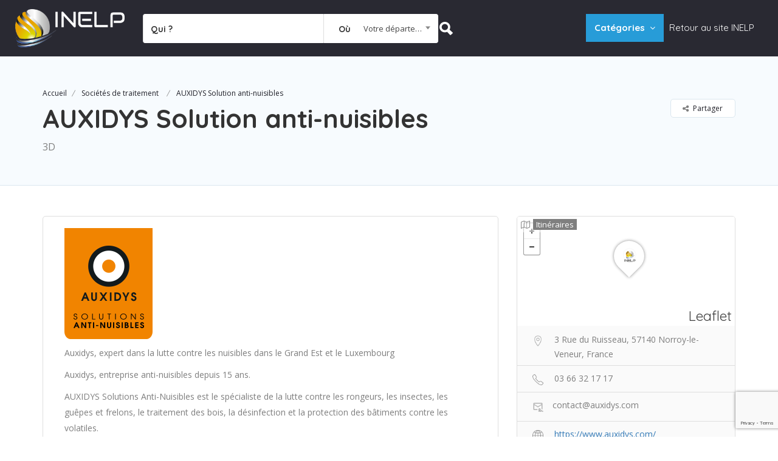

--- FILE ---
content_type: text/html; charset=UTF-8
request_url: https://www.inelp.fr/cartographie/pro/auxidys-solution-anti-nuisibles/
body_size: 22323
content:
<!DOCTYPE html>
<!--[if IE 7 ]>    <html class="ie7"> <![endif]-->
<!--[if IE 8 ]>    <html class="ie8"> <![endif]-->

<html lang="fr-FR">
    <head>
        <meta charset="UTF-8">
	   <!-- Mobile Meta -->
		<meta name="viewport" content="width=device-width, initial-scale=1">
		<meta http-equiv="Content-Type" content="text/html;charset=utf-8">		
		<META HTTP-EQUIV="CACHE-CONTROL" CONTENT="NO-CACHE" />

		<link rel="shortcut icon" href="https://www.inelp.fr/cartographie/wp-content/uploads/2020/08/inelp-fav.png"/>	
		                        <script>
                            /* You can add more configuration options to webfontloader by previously defining the WebFontConfig with your options */
                            if ( typeof WebFontConfig === "undefined" ) {
                                WebFontConfig = new Object();
                            }
                            WebFontConfig['google'] = {families: ['Quicksand:300,400,500,700', 'Open+Sans:300,400,600,700,800,300italic,400italic,600italic,700italic,800italic&subset=latin']};

                            (function() {
                                var wf = document.createElement( 'script' );
                                wf.src = 'https://ajax.googleapis.com/ajax/libs/webfont/1.5.3/webfont.js';
                                wf.type = 'text/javascript';
                                wf.async = 'true';
                                var s = document.getElementsByTagName( 'script' )[0];
                                s.parentNode.insertBefore( wf, s );
                            })();
                        </script>
                        
	<!-- This site is optimized with the Yoast SEO plugin v14.9 - https://yoast.com/wordpress/plugins/seo/ -->
	<title>AUXIDYS Solution anti-nuisibles - Cartographie INELP</title>
	<meta name="robots" content="index, follow, max-snippet:-1, max-image-preview:large, max-video-preview:-1" />
	<link rel="canonical" href="https://www.inelp.fr/cartographie/pro/auxidys-solution-anti-nuisibles/" />
	<meta property="og:locale" content="fr_FR" />
	<meta property="og:type" content="article" />
	<meta property="og:title" content="AUXIDYS Solution anti-nuisibles - Cartographie INELP" />
	<meta property="og:url" content="https://www.inelp.fr/cartographie/pro/auxidys-solution-anti-nuisibles/" />
	<meta property="og:site_name" content="Cartographie INELP" />
	<meta property="article:modified_time" content="2021-08-04T09:06:36+00:00" />
	<meta property="og:image" content="https://www.inelp.fr/cartographie/wp-content/uploads/2021/07/logo-auxidys-2020.png" />
	<meta property="og:image:width" content="145" />
	<meta property="og:image:height" content="183" />
	<meta name="twitter:card" content="summary_large_image" />
	<script type="application/ld+json" class="yoast-schema-graph">{"@context":"https://schema.org","@graph":[{"@type":"Organization","@id":"https://www.inelp.fr/cartographie/#organization","name":"INELP","url":"https://www.inelp.fr/cartographie/","sameAs":[],"logo":{"@type":"ImageObject","@id":"https://www.inelp.fr/cartographie/#logo","inLanguage":"fr-FR","url":"https://www.inelp.fr/cartographie/wp-content/uploads/2020/01/logo-inelp-dark.png","width":96,"height":100,"caption":"INELP"},"image":{"@id":"https://www.inelp.fr/cartographie/#logo"}},{"@type":"WebSite","@id":"https://www.inelp.fr/cartographie/#website","url":"https://www.inelp.fr/cartographie/","name":"Cartographie INELP","description":"","publisher":{"@id":"https://www.inelp.fr/cartographie/#organization"},"potentialAction":[{"@type":"SearchAction","target":"https://www.inelp.fr/cartographie/?s={search_term_string}","query-input":"required name=search_term_string"}],"inLanguage":"fr-FR"},{"@type":"ImageObject","@id":"https://www.inelp.fr/cartographie/pro/auxidys-solution-anti-nuisibles/#primaryimage","inLanguage":"fr-FR","url":"https://www.inelp.fr/cartographie/wp-content/uploads/2021/07/logo-auxidys-2020.png","width":145,"height":183},{"@type":"WebPage","@id":"https://www.inelp.fr/cartographie/pro/auxidys-solution-anti-nuisibles/#webpage","url":"https://www.inelp.fr/cartographie/pro/auxidys-solution-anti-nuisibles/","name":"AUXIDYS Solution anti-nuisibles - Cartographie INELP","isPartOf":{"@id":"https://www.inelp.fr/cartographie/#website"},"primaryImageOfPage":{"@id":"https://www.inelp.fr/cartographie/pro/auxidys-solution-anti-nuisibles/#primaryimage"},"datePublished":"2021-07-13T15:37:33+00:00","dateModified":"2021-08-04T09:06:36+00:00","inLanguage":"fr-FR","potentialAction":[{"@type":"ReadAction","target":["https://www.inelp.fr/cartographie/pro/auxidys-solution-anti-nuisibles/"]}]}]}</script>
	<!-- / Yoast SEO plugin. -->


<link rel='dns-prefetch' href='//maps.googleapis.com' />
<link rel='dns-prefetch' href='//html5shim.googlecode.com' />
<link rel='dns-prefetch' href='//www.google.com' />
<link rel='dns-prefetch' href='//s.w.org' />
<link rel="alternate" type="application/rss+xml" title="Cartographie INELP &raquo; Flux" href="https://www.inelp.fr/cartographie/feed/" />
<link rel="alternate" type="application/rss+xml" title="Cartographie INELP &raquo; Flux des commentaires" href="https://www.inelp.fr/cartographie/comments/feed/" />
		<script type="text/javascript">
			window._wpemojiSettings = {"baseUrl":"https:\/\/s.w.org\/images\/core\/emoji\/12.0.0-1\/72x72\/","ext":".png","svgUrl":"https:\/\/s.w.org\/images\/core\/emoji\/12.0.0-1\/svg\/","svgExt":".svg","source":{"concatemoji":"https:\/\/www.inelp.fr\/cartographie\/wp-includes\/js\/wp-emoji-release.min.js"}};
			/*! This file is auto-generated */
			!function(e,a,t){var n,r,o,i=a.createElement("canvas"),p=i.getContext&&i.getContext("2d");function s(e,t){var a=String.fromCharCode;p.clearRect(0,0,i.width,i.height),p.fillText(a.apply(this,e),0,0);e=i.toDataURL();return p.clearRect(0,0,i.width,i.height),p.fillText(a.apply(this,t),0,0),e===i.toDataURL()}function c(e){var t=a.createElement("script");t.src=e,t.defer=t.type="text/javascript",a.getElementsByTagName("head")[0].appendChild(t)}for(o=Array("flag","emoji"),t.supports={everything:!0,everythingExceptFlag:!0},r=0;r<o.length;r++)t.supports[o[r]]=function(e){if(!p||!p.fillText)return!1;switch(p.textBaseline="top",p.font="600 32px Arial",e){case"flag":return s([127987,65039,8205,9895,65039],[127987,65039,8203,9895,65039])?!1:!s([55356,56826,55356,56819],[55356,56826,8203,55356,56819])&&!s([55356,57332,56128,56423,56128,56418,56128,56421,56128,56430,56128,56423,56128,56447],[55356,57332,8203,56128,56423,8203,56128,56418,8203,56128,56421,8203,56128,56430,8203,56128,56423,8203,56128,56447]);case"emoji":return!s([55357,56424,55356,57342,8205,55358,56605,8205,55357,56424,55356,57340],[55357,56424,55356,57342,8203,55358,56605,8203,55357,56424,55356,57340])}return!1}(o[r]),t.supports.everything=t.supports.everything&&t.supports[o[r]],"flag"!==o[r]&&(t.supports.everythingExceptFlag=t.supports.everythingExceptFlag&&t.supports[o[r]]);t.supports.everythingExceptFlag=t.supports.everythingExceptFlag&&!t.supports.flag,t.DOMReady=!1,t.readyCallback=function(){t.DOMReady=!0},t.supports.everything||(n=function(){t.readyCallback()},a.addEventListener?(a.addEventListener("DOMContentLoaded",n,!1),e.addEventListener("load",n,!1)):(e.attachEvent("onload",n),a.attachEvent("onreadystatechange",function(){"complete"===a.readyState&&t.readyCallback()})),(n=t.source||{}).concatemoji?c(n.concatemoji):n.wpemoji&&n.twemoji&&(c(n.twemoji),c(n.wpemoji)))}(window,document,window._wpemojiSettings);
		</script>
		<style type="text/css">
img.wp-smiley,
img.emoji {
	display: inline !important;
	border: none !important;
	box-shadow: none !important;
	height: 1em !important;
	width: 1em !important;
	margin: 0 .07em !important;
	vertical-align: -0.1em !important;
	background: none !important;
	padding: 0 !important;
}
</style>
	<link rel='stylesheet' id='wp-block-library-css'  href='https://www.inelp.fr/cartographie/wp-includes/css/dist/block-library/style.min.css' type='text/css' media='all' />
<link rel='stylesheet' id='eeb-css-frontend-css'  href='https://www.inelp.fr/cartographie/wp-content/plugins/email-encoder-bundle/core/includes/assets/css/style.css' type='text/css' media='all' />
<link rel='stylesheet' id='dashicons-css'  href='https://www.inelp.fr/cartographie/wp-includes/css/dashicons.min.css' type='text/css' media='all' />
<link rel='stylesheet' id='listingpr-parent-style-css'  href='https://www.inelp.fr/cartographie/wp-content/themes/listingpro/style.css' type='text/css' media='all' />
<link rel='stylesheet' id='bootstrap-css'  href='https://www.inelp.fr/cartographie/wp-content/themes/listingpro/assets/lib/bootstrap/css/bootstrap.min.css' type='text/css' media='all' />
<link rel='stylesheet' id='Magnific-Popup-css'  href='https://www.inelp.fr/cartographie/wp-content/themes/listingpro/assets/lib/Magnific-Popup-master/magnific-popup.css' type='text/css' media='all' />
<link rel='stylesheet' id='popup-component-css'  href='https://www.inelp.fr/cartographie/wp-content/themes/listingpro/assets/lib/popup/css/component.css' type='text/css' media='all' />
<link rel='stylesheet' id='Font-awesome-css'  href='https://www.inelp.fr/cartographie/wp-content/themes/listingpro/assets/lib/font-awesome/css/font-awesome.min.css' type='text/css' media='all' />
<link rel='stylesheet' id='Mmenu-css'  href='https://www.inelp.fr/cartographie/wp-content/themes/listingpro/assets/lib/jquerym.menu/css/jquery.mmenu.all.css' type='text/css' media='all' />
<link rel='stylesheet' id='MapBox-css'  href='https://www.inelp.fr/cartographie/wp-content/themes/listingpro/assets/css/mapbox.css' type='text/css' media='all' />
<link rel='stylesheet' id='Chosen-css'  href='https://www.inelp.fr/cartographie/wp-content/themes/listingpro/assets/lib/chosen/chosen.css' type='text/css' media='all' />
<link rel='stylesheet' id='bootstrap-datetimepicker-css-css'  href='https://www.inelp.fr/cartographie/wp-content/themes/listingpro/assets/css/bootstrap-datetimepicker.min.css' type='text/css' media='all' />
<link rel='stylesheet' id='Slick-css-css'  href='https://www.inelp.fr/cartographie/wp-content/themes/listingpro/assets/lib/slick/slick.css' type='text/css' media='all' />
<link rel='stylesheet' id='Slick-theme-css'  href='https://www.inelp.fr/cartographie/wp-content/themes/listingpro/assets/lib/slick/slick-theme.css' type='text/css' media='all' />
<link rel='stylesheet' id='css-prettyphoto-css'  href='https://www.inelp.fr/cartographie/wp-content/themes/listingpro/assets/css/prettyphoto.css' type='text/css' media='all' />
<link rel='stylesheet' id='jquery-ui-css'  href='https://www.inelp.fr/cartographie/wp-content/themes/listingpro/assets/css/jquery-ui.css' type='text/css' media='all' />
<link rel='stylesheet' id='icon8-css'  href='https://www.inelp.fr/cartographie/wp-content/themes/listingpro/assets/lib/icon8/styles.min.css' type='text/css' media='all' />
<link rel='stylesheet' id='Color-css'  href='https://www.inelp.fr/cartographie/wp-content/themes/listingpro/assets/css/colors.css' type='text/css' media='all' />
<link rel='stylesheet' id='custom-font-css'  href='https://www.inelp.fr/cartographie/wp-content/themes/listingpro/assets/css/font.css' type='text/css' media='all' />
<link rel='stylesheet' id='Main-css'  href='https://www.inelp.fr/cartographie/wp-content/themes/listingpro/assets/css/main.css' type='text/css' media='all' />
<link rel='stylesheet' id='Responsive-css'  href='https://www.inelp.fr/cartographie/wp-content/themes/listingpro/assets/css/responsive.css' type='text/css' media='all' />
<link rel='stylesheet' id='select2-css'  href='https://www.inelp.fr/cartographie/wp-content/themes/listingpro/assets/css/select2.css' type='text/css' media='all' />
<link rel='stylesheet' id='dynamiclocation-css'  href='https://www.inelp.fr/cartographie/wp-content/themes/listingpro/assets/css/city-autocomplete.css' type='text/css' media='all' />
<link rel='stylesheet' id='lp-body-overlay-css'  href='https://www.inelp.fr/cartographie/wp-content/themes/listingpro/assets/css/common.loading.css' type='text/css' media='all' />
<link rel='stylesheet' id='bootstrapslider-css'  href='https://www.inelp.fr/cartographie/wp-content/themes/listingpro/assets/lib/bootstrap/css/bootstrap-slider.css' type='text/css' media='all' />
<link rel='stylesheet' id='mourisjs-css'  href='https://www.inelp.fr/cartographie/wp-content/themes/listingpro/assets/css/morris.css' type='text/css' media='all' />
<link rel='stylesheet' id='listingpro-css'  href='https://www.inelp.fr/cartographie/wp-content/themes/listingpro-child/style.css' type='text/css' media='all' />
<link rel='stylesheet' id='version2-countdown-css'  href='https://www.inelp.fr/cartographie/wp-content/themes/listingpro/assets/lib/countdown/flipclock.css' type='text/css' media='all' />
<link rel='stylesheet' id='version2-styles-css'  href='https://www.inelp.fr/cartographie/wp-content/themes/listingpro/assets/css/main-new.css' type='text/css' media='all' />
<link rel='stylesheet' id='version2-colors-css'  href='https://www.inelp.fr/cartographie/wp-content/themes/listingpro/assets/css/colors-new.css' type='text/css' media='all' />
<link rel='stylesheet' id='js_composer_front-css'  href='https://www.inelp.fr/cartographie/wp-content/plugins/js_composer/assets/css/js_composer.min.css' type='text/css' media='all' />
<link rel='stylesheet' id='LP_dynamic_php_css-css'  href='https://www.inelp.fr/cartographie/wp-content/themes/listingpro/assets/css/dynamic-css.php' type='text/css' media='all' />
<script type='text/javascript' src='https://www.inelp.fr/cartographie/wp-includes/js/jquery/jquery.js'></script>
<script type='text/javascript' src='https://www.inelp.fr/cartographie/wp-includes/js/jquery/jquery-migrate.min.js'></script>
<script type='text/javascript'>
/* <![CDATA[ */
var ajax_login_object = {"ajaxurl":"https:\/\/www.inelp.fr\/cartographie\/wp-admin\/admin-ajax.php","redirecturl":"https:\/\/www.inelp.fr\/cartographie\/pro\/auxidys-solution-anti-nuisibles\/","loadingmessage":"<span class=\"alert alert-info\">Please wait...<i class=\"fa fa-spinner fa-spin\"><\/i><\/span>"};
/* ]]> */
</script>
<script type='text/javascript' src='https://www.inelp.fr/cartographie/wp-content/themes/listingpro/assets/js/login.js'></script>
<script type='text/javascript'>
/* <![CDATA[ */
var ajax_search_term_object = {"ajaxurl":"https:\/\/www.inelp.fr\/cartographie\/wp-admin\/admin-ajax.php"};
/* ]]> */
</script>
<script type='text/javascript' src='https://www.inelp.fr/cartographie/wp-content/themes/listingpro/assets/js/search-ajax.js'></script>
<script type='text/javascript'>
/* <![CDATA[ */
var single_ajax_object = {"ajaxurl":"https:\/\/www.inelp.fr\/cartographie\/wp-admin\/admin-ajax.php"};
/* ]]> */
</script>
<script type='text/javascript' src='https://www.inelp.fr/cartographie/wp-content/themes/listingpro/assets/js/single-ajax.js'></script>
<script type='text/javascript'>
/* <![CDATA[ */
var ajax_approvereview_object = {"ajaxurl":"https:\/\/www.inelp.fr\/cartographie\/wp-admin\/admin-ajax.php"};
/* ]]> */
</script>
<script type='text/javascript' src='https://www.inelp.fr/cartographie/wp-content/themes/listingpro/assets/js/approve-review.js'></script>
<script type='text/javascript'>
/* <![CDATA[ */
var listingpro_home_map_object = {"ajaxurl":"https:\/\/www.inelp.fr\/cartographie\/wp-admin\/admin-ajax.php"};
/* ]]> */
</script>
<script type='text/javascript' src='https://www.inelp.fr/cartographie/wp-content/themes/listingpro/assets/js/home-map.js'></script>
<script type='text/javascript'>
/* <![CDATA[ */
var needlogin_object = {"ajaxurl":"https:\/\/www.inelp.fr\/cartographie\/wp-admin\/admin-ajax.php"};
/* ]]> */
</script>
<script type='text/javascript' src='https://www.inelp.fr/cartographie/wp-content/themes/listingpro/assets/js/needlogin-ajax.js'></script>
<script type='text/javascript' src='https://www.inelp.fr/cartographie/wp-content/themes/listingpro/assets/js/checkout.js'></script>
<script type='text/javascript' src='https://www.inelp.fr/cartographie/wp-content/plugins/email-encoder-bundle/core/includes/assets/js/custom.js'></script>
<script type='text/javascript' src='https://www.inelp.fr/cartographie/wp-content/plugins/listingpro-plugin/assets/js/main.js'></script>
<script type='text/javascript'>
/* <![CDATA[ */
var ajax_review_object = {"ajaxurl":"https:\/\/www.inelp.fr\/cartographie\/wp-admin\/admin-ajax.php"};
/* ]]> */
</script>
<script type='text/javascript' src='https://www.inelp.fr/cartographie/wp-content/themes/listingpro/assets/js/review-submit.js'></script>
<script type='text/javascript' src='https://maps.googleapis.com/maps/api/js?key=AIzaSyDZwcQxhbOaN6U2JSUt7EC6_uxVpGR6OWw&#038;libraries=places'></script>
<script type='text/javascript' src='https://www.inelp.fr/cartographie/wp-content/themes/listingpro/assets/js/raphael-min.js'></script>
<script type='text/javascript' src='https://www.inelp.fr/cartographie/wp-content/themes/listingpro/assets/js/morris.js'></script>
<script type='text/javascript'>
/* <![CDATA[ */
var ajax_term_object = {"ajaxurl":"https:\/\/www.inelp.fr\/cartographie\/wp-admin\/admin-ajax.php"};
/* ]]> */
</script>
<script type='text/javascript' src='https://www.inelp.fr/cartographie/wp-content/plugins/listingpro-plugin/assets/js/child-term.js'></script>
<script type='text/javascript' src='https://www.google.com/recaptcha/api.js?render=6Lc7le0UAAAAAJyN6ylbe5ZL6PRF9vMudXtWsxBu'></script>
<link rel='https://api.w.org/' href='https://www.inelp.fr/cartographie/wp-json/' />
<meta name="generator" content="WordPress 5.4.18" />
<link rel='shortlink' href='https://www.inelp.fr/cartographie/?p=385' />
<link rel="alternate" type="application/json+oembed" href="https://www.inelp.fr/cartographie/wp-json/oembed/1.0/embed?url=https%3A%2F%2Fwww.inelp.fr%2Fcartographie%2Fpro%2Fauxidys-solution-anti-nuisibles%2F" />
<link rel="alternate" type="text/xml+oembed" href="https://www.inelp.fr/cartographie/wp-json/oembed/1.0/embed?url=https%3A%2F%2Fwww.inelp.fr%2Fcartographie%2Fpro%2Fauxidys-solution-anti-nuisibles%2F&#038;format=xml" />
<meta name="generator" content="Powered by WPBakery Page Builder - drag and drop page builder for WordPress."/>
    <script type="text/javascript">
        jQuery(document).ready(function(){

<!-- Matomo -->
  var _paq = window._paq = window._paq || [];
  /* tracker methods like "setCustomDimension" should be called before "trackPageView" */
  _paq.push(['trackPageView']);
  _paq.push(['enableLinkTracking']);
  (function() {
    var u="//www.inelp.fr/matomo/";
    _paq.push(['setTrackerUrl', u+'matomo.php']);
    _paq.push(['setSiteId', '1']);
    var d=document, g=d.createElement('script'), s=d.getElementsByTagName('script')[0];
    g.type='text/javascript'; g.async=true; g.src=u+'matomo.js'; s.parentNode.insertBefore(g,s);
  })();
<!-- End Matomo Code -->

});    </script>
    <style type="text/css" title="dynamic-css" class="options-output">.menu-item a{font-family:Quicksand;font-weight:normal;font-style:normal;opacity: 1;visibility: visible;-webkit-transition: opacity 0.24s ease-in-out;-moz-transition: opacity 0.24s ease-in-out;transition: opacity 0.24s ease-in-out;}.wf-loading .menu-item a{opacity: 0;}.ie.wf-loading .menu-item a{visibility: hidden;}</style><noscript><style> .wpb_animate_when_almost_visible { opacity: 1; }</style></noscript>        <script type="text/javascript">
            jQuery(document).ready(function () {
                jQuery('select.form-control').removeClass('form-control').addClass('custom-form-control');
            })
        </script>
        <style type="text/css">
            .custom-form-control{
                width: 100%;
                padding: 10px;
                line-height: 24px;
                -webkit-appearance: textfield;
            }
        </style>
    </head>
<body class="listing-template-default single single-listing postid-385 listing-skeleton-view-grid_view wpb-js-composer js-comp-ver-6.2.0 vc_responsive" data-submitlink="" data-sliderstyle="style2" data-defaultmaplat="0" data-defaultmaplot="-0" data-lpsearchmode="titlematch" data-maplistingby="geolocaion" >
	<input type="hidden" id="lpNonce" name="lpNonce" value="f9c7277352" /><input type="hidden" name="_wp_http_referer" value="/cartographie/pro/auxidys-solution-anti-nuisibles/" />    <input type="hidden" id="start_of_weekk" value="1">
	
				<div id="page"  data-detail-page-style="lp_detail_page_styles1" data-lpattern="with_region" data-sitelogo="https://www.inelp.fr/cartographie/wp-content/uploads/2020/08/logo-INELP-horizontal-light.png" data-site-url="https://www.inelp.fr/cartographie/" data-ipapi="ip_api" data-lpcurrentloconhome="1" data-mtoken="0" data-mtype="openstreet" data-mstyle="mapbox.streets-basic"  class="clearfix lp_detail_page_styles1">

				<!--===========================header-views========================-->
				


<div class="pos-relative header-inner-page-wrap No">
    <div class="header-container  3   " style="">
                    
	<!--================================full width with blue background====================================-->
 	
	<header class="header-without-topbar header-normal pos-relative lp-header-full-width">
			
			
			<div id="menu" class="small-screen">
								                            <a class="lpl-button md-trigger" data-modal="modal-3">Se connecter</a>
                            
												</div>

			<div class="lp-menu-bar header-bg-color-class">
			<div class="fullwidth-header">
				<div class="row">
					<div class="col-md-2 col-xs-6 lp-logo-container">
						<div class="lp-logo">
							<a href="https://www.inelp.fr/cartographie/?select=&#038;s=home&#038;post_type=listing">
								<img src="https://www.inelp.fr/cartographie/wp-content/uploads/2020/08/logo-INELP-horizontal-light.png" alt="" />							</a>
						</div>
					</div>
					<div class="header-right-panel clearfix col-md-10 col-sm-10 col-xs-12">
						
<div class="header-filter pos-relative form-group margin-bottom-0 col-md-6 ">

	<form autocomplete="off" class="form-inline top-search-form" action="https://www.inelp.fr/cartographie" method="get" accept-charset="UTF-8">

		
		<div class="search-form-field input-group width-49-percent margin-right-15 ">

			<div class="input-group-addon lp-border">Qui ?</div>

			<div class="pos-relative">

				<div class="what-placeholder pos-relative" data-holder="">

				<input autocomplete="off" type="text" class="lp-suggested-search js-typeahead-input lp-search-input form-control ui-autocomplete-input dropdown_fields" name="select" id="select" placeholder="" value="" data-prev-value='0' data-noresult = "Plus de résultats pour">

				<i class="cross-search-q fa fa-times-circle" aria-hidden="true"></i>

				<img class='loadinerSearch' width="100px" src="https://www.inelp.fr/cartographie/wp-content/themes/listingpro/assets/images/search-load.gif"/>

				</div>

				<div id="input-dropdown">

					<ul>

						<li class="lp-wrap-cats" data-catid="81"><img class="d-icon" src="https://www.inelp.fr/cartographie/wp-content/uploads/2020/08/detection-canine-ico.png" /><span class="lp-s-cat">Détection canine</span></li><li class="lp-wrap-cats" data-catid="82"><img class="d-icon" src="https://www.inelp.fr/cartographie/wp-content/uploads/2020/01/hotel-ico.png" /><span class="lp-s-cat">Hôtels</span></li><li class="lp-wrap-cats" data-catid="83"><img class="d-icon" src="https://www.inelp.fr/cartographie/wp-content/uploads/2020/01/prive-ico.png" /><span class="lp-s-cat">Secteur Privé</span></li><li class="lp-wrap-cats" data-catid="84"><img class="d-icon" src="https://www.inelp.fr/cartographie/wp-content/uploads/2020/01/public-ico.png" /><span class="lp-s-cat">Secteur Public</span></li><li class="lp-wrap-cats" data-catid="80"><img class="d-icon" src="https://www.inelp.fr/cartographie/wp-content/uploads/2020/01/3d-ico.png" /><span class="lp-s-cat">Sociétés de traitement</span></li>
					</ul>

					<div style="display:none" id="def-cats"><li class="lp-wrap-cats" data-catid="81"><img class="d-icon" src="https://www.inelp.fr/cartographie/wp-content/uploads/2020/08/detection-canine-ico.png" /><span class="lp-s-cat">Détection canine</span></li><li class="lp-wrap-cats" data-catid="82"><img class="d-icon" src="https://www.inelp.fr/cartographie/wp-content/uploads/2020/01/hotel-ico.png" /><span class="lp-s-cat">Hôtels</span></li><li class="lp-wrap-cats" data-catid="83"><img class="d-icon" src="https://www.inelp.fr/cartographie/wp-content/uploads/2020/01/prive-ico.png" /><span class="lp-s-cat">Secteur Privé</span></li><li class="lp-wrap-cats" data-catid="84"><img class="d-icon" src="https://www.inelp.fr/cartographie/wp-content/uploads/2020/01/public-ico.png" /><span class="lp-s-cat">Secteur Public</span></li><li class="lp-wrap-cats" data-catid="80"><img class="d-icon" src="https://www.inelp.fr/cartographie/wp-content/uploads/2020/01/3d-ico.png" /><span class="lp-s-cat">Sociétés de traitement</span></li></div>

				</div>

			</div>

		</div>
								
					<div class="input-group width-49-percent ">
						<div class="input-group-addon lp-border">Où</div>

						<div class="ui-widget">

							<select class="select2" name="lp_s_loc" id="searchlocation">
																	<option id="def_location" value="">Votre département</option>
								
								<option  value="194">00 - FRANCE</option><option  value="130">-&nbsp;01 - Ain</option><option  value="152">-&nbsp;02 - Aisne</option><option  value="131">-&nbsp;03 - Allier</option><option  value="112">-&nbsp;04 - Alpes de Haute-Provence</option><option  value="113">-&nbsp;05 - Hautes Alpes</option><option  value="117">-&nbsp;06 - Alpes Maritimes</option><option  value="126">-&nbsp;07 - Ardèche</option><option  value="171">-&nbsp;08 - Ardennes</option><option  value="172">-&nbsp;09 - Ariège</option><option  value="166">-&nbsp;10 - Aube</option><option  value="133">-&nbsp;11 - Aude</option><option  value="122">-&nbsp;12 - Aveyron</option><option  value="115">-&nbsp;13 - Bouches du Rhône</option><option  value="173">-&nbsp;14 - Calvados</option><option  value="123">-&nbsp;15 - Cantal</option><option  value="100">-&nbsp;16 - Charente</option><option  value="144">-&nbsp;17 - Charente Maritime</option><option  value="202">--&nbsp;Sapian 17</option><option  value="174">-&nbsp;18 - Cher</option><option  value="143">-&nbsp;19 - Corrèze</option><option  value="165">-&nbsp;21 - Côte d'Or</option><option  value="175">-&nbsp;22 - Côtes d'Armor</option><option  value="146">-&nbsp;23 - Creuse</option><option  value="142">-&nbsp;24 - Dordogne</option><option  value="162">-&nbsp;25 - Doubs</option><option  value="125">-&nbsp;26 - Drôme</option><option  value="151">-&nbsp;27 - Eure</option><option  value="176">-&nbsp;28 - Eure et Loir</option><option  value="177">-&nbsp;29 - Finistère</option><option  value="118">-&nbsp;2A - 2B - Corse</option><option  value="119">-&nbsp;30 - Gard</option><option  value="99">-&nbsp;31 - Haute Garonne</option><option  value="132">-&nbsp;32 - Gers</option><option  value="140">-&nbsp;33 - Gironde</option><option  value="121">-&nbsp;34 - Hérault</option><option  value="178">-&nbsp;35 - Ile et Vilaine</option><option  value="179">-&nbsp;36 - Indre</option><option  value="180">-&nbsp;37 - Indre et Loire</option><option  value="127">-&nbsp;38 - Isère</option><option  value="164">-&nbsp;39 - Jura</option><option  value="141">-&nbsp;40 - Landes</option><option  value="181">-&nbsp;41 - Loir et Cher</option><option  value="129">-&nbsp;42 - Loire</option><option  value="169">-&nbsp;43 - Haute Loire</option><option  value="106">-&nbsp;44 - Loire Atlantique</option><option  value="170">-&nbsp;45 - Loiret</option><option  value="138">-&nbsp;46 - Lot</option><option  value="139">-&nbsp;47 - Lot et Garonne</option><option  value="120">-&nbsp;48 - Lozère</option><option  value="182">-&nbsp;49 - Maine et Loire</option><option  value="183">-&nbsp;50 - Manche</option><option  value="167">-&nbsp;51 - Marne</option><option  value="161">-&nbsp;52 - Haute Marne</option><option  value="184">-&nbsp;53 - Mayenne</option><option  value="158">-&nbsp;54 - Meurthe et Moselle</option><option  value="168">-&nbsp;55 - Meuse</option><option  value="185">-&nbsp;56 - Morbihan</option><option  value="157">-&nbsp;57 - Moselle</option><option  value="186">-&nbsp;58 - Nièvre</option><option  value="111">-&nbsp;59 - Nord</option><option  value="150">-&nbsp;60 - Oisne</option><option  value="187">-&nbsp;61 - Orne</option><option  value="188">-&nbsp;62 - Pas de Calais</option><option  value="124">-&nbsp;63 - Puy-de-Dôme</option><option  value="110">-&nbsp;64 - Pyrénées Atlantiques</option><option  value="135">-&nbsp;65 - Hautes Pyrénées</option><option  value="134">-&nbsp;66 - Pyrénées Orientales</option><option  value="102">-&nbsp;67 - Bas-Rhin</option><option  value="156">-&nbsp;68 - Haut-Rhin</option><option  value="101">-&nbsp;69 - Rhône</option><option  value="160">-&nbsp;70 - Haute Saône</option><option  value="195">-&nbsp;71 - Saône et Loire</option><option  value="190">-&nbsp;72 - Sarthe</option><option  value="128">-&nbsp;73 - Savoie</option><option  value="103">-&nbsp;74 - Haute-Savoie</option><option  value="108">-&nbsp;75 - Paris</option><option  value="155">-&nbsp;76 - Seine Maritime</option><option  value="154">-&nbsp;77 - Seine et Marne</option><option  value="105">-&nbsp;78 - Yvelines</option><option  value="196">-&nbsp;79 - Deux Sèvres</option><option  value="104">-&nbsp;80 - Somme</option><option  value="136">-&nbsp;81 - Tarn</option><option  value="137">-&nbsp;82 - Tarn et Garonne</option><option  value="114">-&nbsp;83 - Var</option><option  value="116">-&nbsp;84 - Vaucluse</option><option  value="191">-&nbsp;85 - Vendée</option><option  value="192">-&nbsp;86 - Vienne</option><option  value="145">-&nbsp;87 - Haute Vienne</option><option  value="159">-&nbsp;88 - Vosges</option><option  value="193">-&nbsp;89 - Yonne</option><option  value="189">-&nbsp;90 - Belfort</option><option  value="153">-&nbsp;91 - Essonne</option><option  value="109">-&nbsp;92 - Hauts-de-Seine</option><option  value="107">-&nbsp;93 - Seine Saint Denis</option><option  value="199">-&nbsp;94 - Val-de-Marne</option><option  value="200">-&nbsp;95 - Val d'Oise</option><option  value="197">Luxembourg</option>	

							</select>

						</div>

					</div>
				
				
		
			<div class="lp-search-btn-header pos-relative">

				<input value="" class="lp-search-btn lp-search-icon" type="submit">

				<img src="https://www.inelp.fr/cartographie/wp-content/themes/listingpro-child/assets/images/ellipsis.gif" class="searchloading loader-inner-header">

			</div>
				
		<input type="hidden" name="lp_s_tag" id="lp_s_tag" value="">

		<input type="hidden" name="lp_s_cat" id="lp_s_cat" value="">

		<input type="hidden" name="s" value="home">

		<input type="hidden" name="post_type" value="listing">

	</form>

</div>


						<div class="col-xs-6 mobile-nav-icon">
						
						
														<a href="#menu" class="nav-icon">
								<span class="icon-bar"></span>
								<span class="icon-bar"></span>
								<span class="icon-bar"></span>
							</a>
						</div>
						<div class="col-md-6 col-xs-12 lp-menu-container clearfix pull-right">
							<div class="pull-right">
								<div class="lp-joinus-icon">
									        <div class="lp-join-now">
            <span>
                <!-- Contacts icon by Icons8 -->
                <img class="icon icons8-contacts" src="[data-uri]" alt="contacts">            </span>
                            <a class="md-trigger" data-modal="modal-3">Se connecter</a>
                        </div>
    								</div>
															</div>
							<div class="pull-right padding-right-10">
								<div class="lp-menu menu">
									<div class="menu-menu-principal-container"><ul id="menu-menu-principal" class="inner_menu "><li id="menu-item-372" class="menu-item menu-item-type-custom menu-item-object-custom menu-item-has-children menu-item-372"><a href="https://www.inelp.fr/cartographie/?select=&#038;s=home&#038;post_type=listing">Catégories</a>
<ul class="sub-menu">
	<li id="menu-item-373" class="menu-item menu-item-type-custom menu-item-object-custom menu-item-373"><a href="https://www.inelp.fr/cartographie/?select=&#038;s=home&#038;post_type=listing">Toutes</a></li>
	<li id="menu-item-367" class="menu-item menu-item-type-taxonomy menu-item-object-listing-category current-listing-ancestor current-menu-parent current-listing-parent menu-item-367"><a href="https://www.inelp.fr/cartographie/categorie-pro/3d/">Sociétés de traitement</a></li>
	<li id="menu-item-368" class="menu-item menu-item-type-taxonomy menu-item-object-listing-category menu-item-368"><a href="https://www.inelp.fr/cartographie/categorie-pro/detection-canine/">Détection canine</a></li>
	<li id="menu-item-369" class="menu-item menu-item-type-taxonomy menu-item-object-listing-category menu-item-369"><a href="https://www.inelp.fr/cartographie/categorie-pro/hotels/">Hôtels</a></li>
	<li id="menu-item-370" class="menu-item menu-item-type-taxonomy menu-item-object-listing-category menu-item-370"><a href="https://www.inelp.fr/cartographie/categorie-pro/secteur-prive/">Secteur Privé</a></li>
	<li id="menu-item-371" class="menu-item menu-item-type-taxonomy menu-item-object-listing-category menu-item-371"><a href="https://www.inelp.fr/cartographie/categorie-pro/secteur-public/">Secteur Public</a></li>
</ul>
</li>
<li id="menu-item-210" class="menu-item menu-item-type-custom menu-item-object-custom menu-item-210"><a href="https://inelp.fr">Retour au site INELP</a></li>
</ul></div>								</div>
							</div>
						</div>
					</div>
				</div>
			</div>
		</div><!-- ../menu-bar -->
			</header>
	<!--==================================Header Close=================================--><!-- Login Popup style2 -->
		
		<!-- Login Popup -->
								                       <div class="md-modal md-effect-3" id="modal-3">
                           <!--ajax based content-->
                       </div>

                       			
			   		
		
		
		<!-- ../Login Popup -->
						
					<!-- Popup Open -->
					<div class="md-modal md-effect-3 single-page-popup" id="modal-6">
						<div class="md-content cotnactowner-box">
							<h3></h3>
							<div class="">
								<form class="form-horizontal"  method="post" id="contactowner">
									<div class="form-group">
										<input type="text" class="form-control" name="name" id="name" placeholder="Nom :" required>
									</div>
									<div class="form-group">
										<input type="email" class="form-control" name="email6" id="email6" placeholder="Email:" required>
									</div>
									<div class="form-group">
										<textarea class="form-control" rows="5" name="message1" id="message1" placeholder="Message:"></textarea>
									</div>
									<div class="form-group mr-bottom-0">
										<input type="submit" value="Valider" class="lp-review-btn btn-second-hover">
										<input type="hidden"  name="authoremail" value="mar&#105;e&#64;ec&#111;&#45;flai&#114;&#46;&#102;r">
										<input type="hidden" class="form-control" name="post_title" value="AUXIDYS Solution anti-nuisibles">
										<input type="hidden" class="form-control" name="post_url" value="https://www.inelp.fr/cartographie/pro/auxidys-solution-anti-nuisibles/">
										<i class="fa fa-circle-o-notch fa-spin fa-2x formsubmitting"></i>
										<span class="statuss"></span>
									</div>
								</form>	
								<a class="md-close"><i class="fa fa-close"></i></a>
							</div>
						</div>
					</div>
					<!-- Popup Close -->
					<div class="md-modal md-effect-3" id="modal-4">
						<div class="md-content">
							<div id="map"  class="singlebigpost"></div>
							<a class="md-close widget-map-click"><i class="fa fa-close"></i></a>
						</div>
					</div>
					<div class="md-modal md-effect-3" id="modal-5">
						<div class="md-content">
							<div id="mapp"  class="singlebigpostfgf"></div>
							<a class="md-close widget-mapdfd-click"><i class="fa fa-close"></i></a>
							
						</div>
					</div>
		
				

		
		<div class="md-overlay"></div> <!-- Overlay for Popup -->
		
		<!-- top notificaton bar -->
		<div class="lp-top-notification-bar"></div>
		<!-- end top notification-bar -->
		
		
		<!-- popup for quick view --->
		
		<div class="md-modal md-effect-3" id="listing-preview-popup">
			<div class="container">
				<div class="md-content ">
					<div class="row popup-inner-left-padding ">


					</div>
				</div>
			</div>
			<a class="md-close widget-map-click"><i class="fa fa-close"></i></a>
		</div>
		<div class="md-overlay content-loading"></div>
		
		


        <div class="md-modal md-effect-map-btn" id="grid-show-popup">
            <div class="container">
                <div class="md-content ">
                    <div class="row grid-show-popup" data-loader="https://www.inelp.fr/cartographie/wp-content/themes/listingpro/assets/images/content-loader.gif">
                        <img src="https://www.inelp.fr/cartographie/wp-content/themes/listingpro/assets/images/content-loader.gif" />
                    </div>
                </div>
            </div>
            <a class="md-close widget-map-click"><i class="fa fa-close"></i></a>
        </div>
		
		<!--hidden google map-->
		<div id="lp-hidden-map" style="width:300px;height:300px;position:absolute;left:-300000px"></div>		
	    </div>
    <!--==================================Header Close=================================-->

    <!--================================== Search Close =================================-->
    
    <!--================================== Search Close =================================-->
</div>				        <!--==================================Section Open=================================-->
        <section class="aliceblue listing-second-view">
            <!--=======Galerry=====-->
            <div class="post-meta-info">
    <div class="container">
        <div class="row">
            <div class="col-md-8 col-sm-8 col-xs-12">
                <div class="post-meta-left-box">
                    <ul class="breadcrumbs"><li><a href="https://www.inelp.fr/cartographie/">Accueil</a></li> <li><a href="https://www.inelp.fr/cartographie/categorie-pro/3d/">Sociétés de traitement</a> </li><li><span>AUXIDYS Solution anti-nuisibles</span></li></ul>                    <h1>AUXIDYS Solution anti-nuisibles </h1>
                                                <p>3D</p>
                                                            </div>
            </div>
            <div class="col-md-4 col-sm-4 col-xs-12">
                <div class="post-meta-right-box text-right clearfix margin-top-20">
                    <ul class="post-stat">
                                                <li id="fav-container">
                            <a href="" class="add-to-fav-v2" data-post-id="385" data-post-type="detail">

                                <i class="fa fa-bookmark-o" aria-hidden="true"></i>

                                Bookmarquer
                            </a>
                        </li>
                        <li class="reviews sbutton">
                            			<a class="reviews-quantity">
				<span class="reviews-stars">
					<i class="fa fa-share-alt"></i>
				</span>
				Partager			</a>
			<div class="md-overlay hide"></div>
			<ul class="social-icons post-socials smenu">
				<li>
					<a href="https://www.facebook.com/sharer/sharer.php?u=https%3A%2F%2Fwww.inelp.fr%2Fcartographie%2Fpro%2Fauxidys-solution-anti-nuisibles%2F" target="_blank"><!-- Facebook icon by Icons8 -->
						<i class="fa fa-facebook"></i>
					</a>
				</li>
				<li>
					<a href="https://twitter.com/intent/tweet?text=AUXIDYS%20Solution%20anti-nuisibles&amp;url=https%3A%2F%2Fwww.inelp.fr%2Fcartographie%2Fpro%2Fauxidys-solution-anti-nuisibles%2F" target="_blank"><!-- twitter icon by Icons8 -->
						<i class="fa fa-twitter"></i>
					</a>
				</li>
				<li>
					<a href="http://www.linkedin.com/shareArticle?mini=true&url=https%3A%2F%2Fwww.inelp.fr%2Fcartographie%2Fpro%2Fauxidys-solution-anti-nuisibles%2F" target="_blank"><!-- linkedin icon by Icons8 -->
						<i class="fa fa-linkedin"></i>
					</a>
				</li>
				<li>
					<a href="https://pinterest.com/pin/create/button/?url=https%3A%2F%2Fwww.inelp.fr%2Fcartographie%2Fpro%2Fauxidys-solution-anti-nuisibles%2F&media=https%3A%2F%2Fwww.inelp.fr%2Fcartographie%2Fwp-content%2Fuploads%2F2021%2F07%2Flogo-auxidys-2020.png&description=AUXIDYS%20Solution%20anti-nuisibles" target="_blank"><!-- pinterest icon by Icons8 -->
						<i class="fa fa-pinterest"></i>
					</a>
				</li>
				<li>
					<a href="https://www.reddit.com/login?dest=https%3A%2F%2Fwww.reddit.com%2Fsubmit%3Ftitle%3DAUXIDYS%20Solution%20anti-nuisibles%26url%3Dhttps%3A%2F%2Fwww.inelp.fr%2Fcartographie%2Fpro%2Fauxidys-solution-anti-nuisibles%2F" target="_blank"><!-- reddit icon by Icons8 -->
						<i class="fa fa-reddit"></i>
					</a>
				</li>
				<li>
					<a href="https://www.stumbleupon.com/submit?title=AUXIDYS%20Solution%20anti-nuisibles&url=https%3A%2F%2Fwww.inelp.fr%2Fcartographie%2Fpro%2Fauxidys-solution-anti-nuisibles%2F" target="_blank"><!-- stumbleupon icon by Icons8 -->
						<i class="fa fa-stumbleupon"></i>
					</a>
				</li>
				<li>
					<a href="https://del.icio.us/login?log=out&provider=sharethis&title=AUXIDYS%20Solution%20anti-nuisibles&url=https%3A%2F%2Fwww.inelp.fr%2Fcartographie%2Fpro%2Fauxidys-solution-anti-nuisibles%2F&v=5" target="_blank"><!-- delicious icon by Icons8 -->
						<i class="fa fa-delicious"></i>
					</a>
				</li>
			</ul>
			                        </li>
                    </ul>
                    <div class="padding-top-30">
								<span class="rating-section">
																	</span>
                                            </div>
                </div>
            </div>
        </div>
    </div>
</div>            <div class="content-white-area">
                <div class="container single-inner-container single_listing" >
                                        <div class="row">
                        <div class="col-md-8 col-sm-8 col-xs-12">
                            		<div class="post-row margin-bottom-30">
			<div class="post-detail-content">
				
<div  id="lp_697015150bedb" class="lp-section-row   ">
		<div class="lp_section_inner  clearfix container" ><div class="clearfix "><div class="row lp-section-content clearfix"><div class="wpb_column vc_column_container vc_col-sm-12"><div class="vc_column-inner"><div class="wpb_wrapper">
	<div class="wpb_text_column wpb_content_element " >
		<div class="wpb_wrapper">
			<p><img src="https://www.inelp.fr/cartographie/wp-content/uploads/2021/07/logo-auxidys-2020.png" alt="" width="145" height="183" class="alignnone size-full wp-image-386" /></p>
<p>Auxidys, expert dans la lutte contre les nuisibles dans le Grand Est et le Luxembourg</p>
<p>Auxidys, entreprise anti-nuisibles depuis 15 ans.</p>
<p>AUXIDYS Solutions Anti-Nuisibles est le spécialiste de la lutte contre les rongeurs, les insectes, les guêpes et frelons, le traitement des bois, la désinfection et la protection des bâtiments contre les volatiles.</p>
<p>Nos implantations dans tout le Nord-Est de la France et l&#8217;ensemble du Luxembourg, nous permettent en 24h de procéder à un diagnostic complet et gratuit. </p>

		</div>
	</div>
</div></div></div></div></div>
		</div>
</div>
			</div>
		</div>
		<div class="post-row padding-bottom-20">
			<!-- <div class="post-row-header clearfix margin-bottom-15"><h3>Caractéristiques</h3></div> -->
			<ul class="features list-style-none clearfix">
												
					<li>
						<a href="https://www.inelp.fr/cartographie/caracteristiques/bbp3d-bed-bug-protect-3d/" class="parimary-link">
							<span class="tick-icon">
																	<i class="fa fa-check"></i>
															</span>
							BBP3D - Bed Bug Protect 3D						</a>
					</li>
							</ul>
		</div>
	<div id="submitreview" class="clearfix">
			
		</div>
                        </div>
                        <div class="col-md-4 col-sm-4 col-xs-12">
                            
		<div class="sidebar-post">
			<div class="widget-box map-area">
											<div class="widget-bg-color post-author-box lp-border-radius-5">
								<div class="widget-header margin-bottom-25 hideonmobile">
									<ul class="post-stat">
										<li>
											<a class="md-trigger parimary-link singlebigmaptrigger" data-lat="49.181216" data-lan="6.148165400000001" data-modal="modal-4" >
												<!-- <span class="phone-icon">
													Marker icon by Icons8
													<img class="icon icons8-mapMarker" src="[data-uri]" alt="mapMarker">												</span>
												<span class="phone-number ">
													View Large Map												</span> -->
											</a>
										</li>
									</ul>
								</div>
																<div class="widget-content ">
									<div class="widget-map pos-relative">
										<div id="singlepostmap" class="singlemap" data-pinicon="https://www.inelp.fr/cartographie/wp-content/uploads/2020/08/pin-inelp.png"></div>
										<div class="get-directions">
											<a href="https://www.google.com/maps?daddr=49.181216,6.148165400000001" target="_blank" >
												<span class="phone-icon">
													<i class="fa fa-map-o"></i>
												</span>
												<span class="phone-number ">
													Itinéraires												</span>
											</a>
										</div>
									</div>
								</div>
							</div><!-- ../widget-box  -->
													<div class="listing-detail-infos margin-top-20 clearfix">
					<ul class="list-style-none list-st-img clearfix">
																						<li class="lp-details-address">
										<a>
											<span class="cat-icon">
												<img class="icon icons8-mapMarkerGrey" src="[data-uri]" alt="mapMarkerGrey">												<!-- <i class="fa fa-map-marker"></i> -->
											</span>
											<span>
												3 Rue du Ruisseau, 57140 Norroy-le-Veneur, France											</span>
										</a>
									</li>
																																							<li class="lp-listing-phone">
										<a data-lpID="385" href="tel:03 66 32 17 17">
											<span class="cat-icon">
												<img class="icon icons8-phone" src="[data-uri]" alt="phone">												<!-- <i class="fa fa-mobile"></i> -->
											</span>
											<span>
												03 66 32 17 17											</span>
										</a>
									</li>
									
									<li class="lp-listing-phone">
										<a data-lpid="385" href="javascript:;" data-enc-email="pbagnpg[at]nhkvqlf.pbz?fhowrpg=Pbagnpg%20ivn%20VARYC" class="mail-link" data-wpel-link="ignore"><span id="eeb-493126-89476"></span><script type="text/javascript">document.getElementById("eeb-493126-89476").innerHTML = eval(decodeURIComponent("%27%20%3c%73%70%61%6e%20%63%6c%61%73%73%3d%22%63%61%74%2d%69%63%6f%6e%22%3e%20%3c%69%6d%67%20%73%72%63%3d%22%64%61%74%61%3a%69%6d%61%67%65%2f%70%6e%67%3b%62%61%73%65%36%34%2c%69%56%42%4f%52%77%30%4b%47%67%6f%41%41%41%41%4e%53%55%68%45%55%67%41%41%41%42%67%41%41%41%41%59%43%41%59%41%41%41%44%67%64%7a%33%34%41%41%41%41%47%58%52%46%57%48%52%54%62%32%5a%30%64%32%46%79%5a%51%42%42%5a%47%39%69%5a%53%42%4a%62%57%46%6e%5a%56%4a%6c%59%57%52%35%63%63%6c%6c%50%41%41%41%41%79%5a%70%56%46%68%30%57%45%31%4d%4f%6d%4e%76%62%53%35%68%5a%47%39%69%5a%53%35%34%62%58%41%41%41%41%41%41%41%44%77%2f%65%48%42%68%59%32%74%6c%64%43%42%69%5a%57%64%70%62%6a%30%69%37%37%75%2f%49%69%42%70%5a%44%30%69%56%7a%56%4e%4d%45%31%77%51%32%56%6f%61%55%68%36%63%6d%56%54%65%6b%35%55%59%33%70%72%59%7a%6c%6b%49%6a%38%2b%49%44%78%34%4f%6e%68%74%63%47%31%6c%64%47%45%67%65%47%31%73%62%6e%4d%36%65%44%30%69%59%57%52%76%59%6d%55%36%62%6e%4d%36%62%57%56%30%59%53%38%69%49%48%67%36%65%47%31%77%64%47%73%39%49%6b%46%6b%62%32%4a%6c%49%46%68%4e%55%43%42%44%62%33%4a%6c%49%44%55%75%4e%69%31%6a%4d%44%59%33%49%44%63%35%4c%6a%45%31%4e%7a%63%30%4e%79%77%67%4d%6a%41%78%4e%53%38%77%4d%79%38%7a%4d%43%30%79%4d%7a%6f%30%4d%44%6f%30%4d%69%41%67%49%43%41%67%49%43%41%67%49%6a%34%67%50%48%4a%6b%5a%6a%70%53%52%45%59%67%65%47%31%73%62%6e%4d%36%63%6d%52%6d%50%53%4a%6f%64%48%52%77%4f%69%38%76%64%33%64%33%4c%6e%63%7a%4c%6d%39%79%5a%79%38%78%4f%54%6b%35%4c%7a%41%79%4c%7a%49%79%4c%58%4a%6b%5a%69%31%7a%65%57%35%30%59%58%67%74%62%6e%4d%6a%49%6a%34%67%50%48%4a%6b%5a%6a%70%45%5a%58%4e%6a%63%6d%6c%77%64%47%6c%76%62%69%42%79%5a%47%59%36%59%57%4a%76%64%58%51%39%49%69%49%67%65%47%31%73%62%6e%4d%36%65%47%31%77%50%53%4a%6f%64%48%52%77%4f%69%38%76%62%6e%4d%75%59%57%52%76%59%6d%55%75%59%32%39%74%4c%33%68%68%63%43%38%78%4c%6a%41%76%49%69%42%34%62%57%78%75%63%7a%70%34%62%58%42%4e%54%54%30%69%61%48%52%30%63%44%6f%76%4c%32%35%7a%4c%6d%46%6b%62%32%4a%6c%4c%6d%4e%76%62%53%39%34%59%58%41%76%4d%53%34%77%4c%32%31%74%4c%79%49%67%65%47%31%73%62%6e%4d%36%63%33%52%53%5a%57%59%39%49%6d%68%30%64%48%41%36%4c%79%39%75%63%79%35%68%5a%47%39%69%5a%53%35%6a%62%32%30%76%65%47%46%77%4c%7a%45%75%4d%43%39%7a%56%48%6c%77%5a%53%39%53%5a%58%4e%76%64%58%4a%6a%5a%56%4a%6c%5a%69%4d%69%49%48%68%74%63%44%70%44%63%6d%56%68%64%47%39%79%56%47%39%76%62%44%30%69%51%57%52%76%59%6d%55%67%55%47%68%76%64%47%39%7a%61%47%39%77%49%45%4e%44%49%44%49%77%4d%54%55%67%4b%46%64%70%62%6d%52%76%64%33%4d%70%49%69%42%34%62%58%42%4e%54%54%70%4a%62%6e%4e%30%59%57%35%6a%5a%55%6c%45%50%53%4a%34%62%58%41%75%61%57%6c%6b%4f%6a%68%47%4f%54%46%44%4e%54%55%7a%52%45%51%30%51%54%45%78%52%55%45%34%4d%44%59%33%51%30%55%78%51%7a%42%46%4d%45%4d%34%4f%54%4e%43%49%69%42%34%62%58%42%4e%54%54%70%45%62%32%4e%31%62%57%56%75%64%45%6c%45%50%53%4a%34%62%58%41%75%5a%47%6c%6b%4f%6a%68%47%4f%54%46%44%4e%54%55%30%52%45%51%30%51%54%45%78%52%55%45%34%4d%44%59%33%51%30%55%78%51%7a%42%46%4d%45%4d%34%4f%54%4e%43%49%6a%34%67%50%48%68%74%63%45%31%4e%4f%6b%52%6c%63%6d%6c%32%5a%57%52%47%63%6d%39%74%49%48%4e%30%55%6d%56%6d%4f%6d%6c%75%63%33%52%68%62%6d%4e%6c%53%55%51%39%49%6e%68%74%63%43%35%70%61%57%51%36%4f%45%59%35%4d%55%4d%31%4e%54%46%45%52%44%52%42%4d%54%46%46%51%54%67%77%4e%6a%64%44%52%54%46%44%4d%45%55%77%51%7a%67%35%4d%30%49%69%49%48%4e%30%55%6d%56%6d%4f%6d%52%76%59%33%56%74%5a%57%35%30%53%55%51%39%49%6e%68%74%63%43%35%6b%61%57%51%36%4f%45%59%35%4d%55%4d%31%4e%54%4a%45%52%44%52%42%4d%54%46%46%51%54%67%77%4e%6a%64%44%52%54%46%44%4d%45%55%77%51%7a%67%35%4d%30%49%69%4c%7a%34%67%50%43%39%79%5a%47%59%36%52%47%56%7a%59%33%4a%70%63%48%52%70%62%32%34%2b%49%44%77%76%63%6d%52%6d%4f%6c%4a%45%52%6a%34%67%50%43%39%34%4f%6e%68%74%63%47%31%6c%64%47%45%2b%49%44%77%2f%65%48%42%68%59%32%74%6c%64%43%42%6c%62%6d%51%39%49%6e%49%69%50%7a%34%58%69%36%52%47%41%41%41%42%65%30%6c%45%51%56%52%34%32%74%7a%55%7a%53%74%45%55%52%6a%48%38%52%6d%73%4b%42%51%62%62%37%47%77%6b%46%4b%4b%73%4c%57%77%47%73%6c%4c%2f%41%48%53%57%49%67%74%66%77%49%4c%43%78%61%61%34%54%2f%77%6b%73%56%64%54%41%6b%62%43%78%73%54%52%5a%70%69%4e%31%50%49%52%73%6b%73%6a%65%2b%70%33%36%31%6a%4a%75%50%4d%32%34%4a%54%6e%38%35%30%35%2f%59%38%35%7a%7a%33%50%43%65%59%79%57%51%43%6c%52%78%56%67%51%71%50%76%35%2b%67%78%76%2f%68%65%56%36%49%4b%59%71%32%45%6d%4f%6d%45%45%59%73%65%77%65%52%4d%67%51%33%6f%31%30%4c%2f%62%34%44%2f%57%46%47%73%4d%51%45%35%6c%68%32%35%50%73%47%48%6a%71%4c%43%4e%79%4b%66%5a%65%50%50%49%35%37%72%4b%4c%61%38%61%43%59%6d%69%63%77%36%35%4a%67%41%71%39%59%78%78%57%47%38%67%54%76%78%36%56%71%2f%6f%34%35%6c%77%53%6d%52%4c%33%59%51%4a%38%56%6f%4e%35%36%70%39%5a%61%77%43%42%32%30%59%4d%44%31%7a%35%49%59%77%33%44%75%46%59%4a%37%6a%41%70%43%5a%58%77%52%6a%74%63%31%41%34%4b%62%72%53%34%46%61%41%42%78%39%4a%6b%4c%53%44%75%31%47%68%35%78%71%64%4b%59%42%70%6e%57%38%39%57%6b%43%79%6f%6b%78%32%47%43%54%6a%31%62%79%36%37%52%70%7a%67%41%30%63%36%56%57%56%4e%73%49%4d%78%42%5a%37%47%70%6b%75%43%6c%48%57%58%2f%4b%52%4f%37%34%51%30%7a%32%69%32%47%36%78%46%4a%79%77%6e%51%64%68%4b%38%74%75%43%30%70%71%37%72%45%58%35%34%31%6c%4e%6d%70%4d%67%70%6c%73%77%6d%49%66%66%54%47%65%61%2f%64%4b%59%44%68%37%42%41%38%37%74%75%4d%56%2b%67%34%75%73%72%6a%2f%55%46%64%4f%4e%55%53%79%55%6d%69%43%53%64%53%2b%64%6f%68%6d%33%65%68%5a%56%32%5a%4c%46%4a%6e%6a%43%48%70%62%78%69%44%64%73%59%51%42%4c%65%4e%45%37%38%31%38%43%44%41%42%67%58%46%54%6e%46%6b%2b%72%59%67%41%41%41%41%42%4a%52%55%35%45%72%6b%4a%67%67%67%3d%3d%22%2f%3e%20%3c%21%2d%2d%20%3c%69%20%63%6c%61%73%73%3d%22%66%61%20%66%61%2d%6d%6f%62%69%6c%65%22%3e%3c%2f%69%3e%20%2d%2d%3e%20%3c%2f%73%70%61%6e%3e%20%3c%73%70%61%6e%3e%20%63%6f%6e%74%61%63%74%40%61%75%78%69%64%79%73%2e%63%6f%6d%20%3c%2f%73%70%61%6e%3e%20%27"))</script><noscript>*protected email*</noscript></a>
									</li>
																														
																	<li class="lp-user-web">
											<a data-lpID="385" href="https://www.auxidys.com/" target="_blank" rel="nofollow">
												<span class="cat-icon">
													<img class="icon icons8-globe" src="[data-uri]" alt="globe">													<!-- <i class="fa fa-globe"></i> -->
												</span>
												<span>https://www.auxidys.com/</span>
											</a>
										</li>
																											</ul>
													</div>
			</div>
		</div>



	                        </div>
                    </div>
                </div>
            </div>
        </section>
        <!--==================================Section Close=================================-->
        					<div class="lp-notifaction-area lp-pending-lis-infor lp-notifaction-error" data-error-msg="Something went wrong!">
						<div class="lp-notifaction-area-outer">
							<div class="row">
								<div class="col-md-1">
									<div class="lp-notifi-icons"><img src="[data-uri]"></div>
								</div>
								<div class="col-md-11">
									<div class="lp-notifaction-inner">
										<h4></h4>
										<p></p>
									</div>
								</div>
							</div>
							
						</div>
					</div>
				            <!--==================================Footer Open=================================-->
                            <!-- Footer style 2 -->
                <div class="clearfix"></div>
<footer class="footer-style2 padding-top-60 padding-bottom-60">
		 <div class="container">
	            <div class="row">
	                <div class="clearfix col-md-3 col-1"><aside class="widget widgets widget_text" id="text-2">			<div class="textwidget"><p><img src='https://www.inelp.fr/wp-content/uploads/2020/02/logo-INELP-horizontal-light.png' style='margin-bottom: 1em;' /></p>
<p><strong>L’Institut National d’Étude et de Lutte contre la Punaise de lit</strong></p>
<p>Nous avons à coeur d’apporter un soutien efficace à chacun. Pour la simple identification de l’insecte, en cas de doute chez un particulier jusqu’à la mise en place de process de lutte et de prévention certifiés à l’usage des professionnels.</p>
</div>
		</aside></div><div class="clearfix col-md-3 col-2"><aside class="widget widgets widget_nav_menu" id="nav_menu-3"><div class="widget-title"><h2>Menu</h2></div><div class="menu-menu-pied-1-container"><ul id="menu-menu-pied-1" class="menu"><li id="menu-item-216" class="menu-item menu-item-type-custom menu-item-object-custom menu-item-216"><a href="https://inelp.fr">Retour au site INELP</a></li>
<li id="menu-item-215" class="menu-item menu-item-type-custom menu-item-object-custom menu-item-215"><a href="/">Trouver un professionnel certifié</a></li>
<li id="menu-item-217" class="menu-item menu-item-type-custom menu-item-object-custom menu-item-217"><a href="https://www.inelp.fr/certifications/">Nos certifications</a></li>
<li id="menu-item-218" class="menu-item menu-item-type-custom menu-item-object-custom menu-item-218"><a href="https://www.inelp.fr/quest-ce-quune-punaise-de-lit/">La punaise de lit</a></li>
<li id="menu-item-213" class="menu-item menu-item-type-custom menu-item-object-custom menu-item-213"><a href="https://www.inelp.fr/politique-de-confidentialite/">Politique de confidentialité</a></li>
<li id="menu-item-214" class="menu-item menu-item-type-custom menu-item-object-custom menu-item-214"><a href="https://www.inelp.fr/mentions-legales/">Mentions légales</a></li>
<li id="menu-item-212" class="menu-item menu-item-type-custom menu-item-object-custom menu-item-212"><a href="https://www.inelp.fr/contact/">Contact</a></li>
</ul></div></aside></div><div class="clearfix col-md-3 col-3"><aside class="widget widgets widget_text" id="text-3">			<div class="textwidget"><p><img src="https://www.inelp.fr/wp-content/uploads/2019/01/CS3D.png" class="attachment-full size-full" alt="" data-eutf-filter="yes" width="146" height="146"><br />
<strong><br />
Membre du Collège formateur de la CS3D</strong></p>
</div>
		</aside></div><div class="clearfix col-md-3 col-4"></div>	            </div>
	        </div>

</footer>            
<script type="text/html" id="wpb-modifications"></script><script type='text/javascript'>
/* <![CDATA[ */
var ajax_listingpro_submit_object = {"ajaxurl":"https:\/\/www.inelp.fr\/cartographie\/wp-admin\/admin-ajax.php"};
/* ]]> */
</script>
<script type='text/javascript' src='https://www.inelp.fr/cartographie/wp-content/plugins/listingpro-plugin/assets/js/submit-listing.js'></script>
<script type='text/javascript'>
/* <![CDATA[ */
var eeb_ef = {"ajaxurl":"https:\/\/www.inelp.fr\/cartographie\/wp-admin\/admin-ajax.php","security":"6c690997cc"};
/* ]]> */
</script>
<script type='text/javascript' src='https://www.inelp.fr/cartographie/wp-content/plugins/email-encoder-bundle/core/includes/assets/js/encoder-form.js'></script>
<script type='text/javascript' src='https://www.inelp.fr/cartographie/wp-content/plugins/listingpro-plugin/assets/js/auto-places.js'></script>
<script type='text/javascript' src='https://www.inelp.fr/cartographie/wp-content/plugins/better-wp-security/core/modules/wordpress-tweaks/js/blankshield/blankshield.min.js'></script>
<script type='text/javascript' src='https://www.inelp.fr/cartographie/wp-content/plugins/better-wp-security/core/modules/wordpress-tweaks/js/block-tabnapping.min.js'></script>
<script type='text/javascript' src='https://www.inelp.fr/cartographie/wp-content/themes/listingpro/assets/js/mapbox.js'></script>
<script type='text/javascript' src='https://www.inelp.fr/cartographie/wp-content/themes/listingpro/assets/js/leaflet.markercluster.js'></script>
<script type='text/javascript' src='https://www.inelp.fr/cartographie/wp-content/themes/listingpro/assets/lib/chosen/chosen.jquery.js'></script>
<script type='text/javascript' src='https://www.inelp.fr/cartographie/wp-content/themes/listingpro/assets/lib/bootstrap/js/bootstrap.min.js'></script>
<script type='text/javascript' src='https://www.inelp.fr/cartographie/wp-content/themes/listingpro/assets/lib/jquerym.menu/js/jquery.mmenu.min.all.js'></script>
<script type='text/javascript' src='https://www.inelp.fr/cartographie/wp-content/themes/listingpro/assets/lib/Magnific-Popup-master/jquery.magnific-popup.min.js'></script>
<script type='text/javascript' src='https://www.inelp.fr/cartographie/wp-content/themes/listingpro/assets/js/select2.full.min.js'></script>
<script type='text/javascript' src='https://www.inelp.fr/cartographie/wp-content/themes/listingpro/assets/lib/popup/js/classie.js'></script>
<script type='text/javascript' src='https://www.inelp.fr/cartographie/wp-content/themes/listingpro/assets/lib/popup/js/modalEffects.js'></script>
<script type='text/javascript' src='https://www.inelp.fr/cartographie/wp-content/themes/listingpro/assets/js/2co.min.js'></script>
<script type='text/javascript' src='https://www.inelp.fr/cartographie/wp-content/themes/listingpro/assets/js/moment.js'></script>
<script type='text/javascript' src='https://www.inelp.fr/cartographie/wp-content/themes/listingpro/assets/js/bootstrap-datetimepicker.min.js'></script>
<script type='text/javascript' src='https://www.inelp.fr/cartographie/wp-content/themes/listingpro/assets/js/pagination.js'></script>
<!--[if lt IE 9]>
<script type='text/javascript' src='https://html5shim.googlecode.com/svn/trunk/html5.js'></script>
<![endif]-->
<script type='text/javascript' src='https://www.inelp.fr/cartographie/wp-content/themes/listingpro/assets/js/jquery.nicescroll.min.js'></script>
<script type='text/javascript' src='https://www.inelp.fr/cartographie/wp-content/themes/listingpro/assets/js/chosen.jquery.min.js'></script>
<script type='text/javascript' src='https://www.inelp.fr/cartographie/wp-content/themes/listingpro/assets/js/jquery-ui.js'></script>
<script type='text/javascript' src='https://www.inelp.fr/cartographie/wp-content/themes/listingpro/assets/js/drop-pin.js'></script>
<script type='text/javascript' src='https://www.inelp.fr/cartographie/wp-content/themes/listingpro/assets/js/singlepostmap.js'></script>
<script type='text/javascript' src='https://www.inelp.fr/cartographie/wp-content/themes/listingpro/assets/js/social-share.js'></script>
<script type='text/javascript' src='https://www.inelp.fr/cartographie/wp-content/themes/listingpro/assets/js/jquery.prettyPhoto.js'></script>
<script type='text/javascript' src='https://www.inelp.fr/cartographie/wp-content/themes/listingpro/assets/js/bootstrap-rating.js'></script>
<script type='text/javascript' src='https://www.inelp.fr/cartographie/wp-content/themes/listingpro/assets/lib/slick/slick.min.js'></script>
<script type='text/javascript' src='https://www.inelp.fr/cartographie/wp-content/themes/listingpro/assets/js/jquery.city-autocomplete.js'></script>
<script type='text/javascript' src='https://www.inelp.fr/cartographie/wp-content/themes/listingpro/assets/lib/bootstrap/js/bootstrap-slider.js'></script>
<script type='text/javascript' src='https://www.inelp.fr/cartographie/wp-content/themes/listingpro/assets/js/lp-iconcolor.js'></script>
<script type='text/javascript' src='https://www.inelp.fr/cartographie/wp-content/themes/listingpro/assets/js/lp-gps.js'></script>
<script type='text/javascript' src='https://www.inelp.fr/cartographie/wp-content/themes/listingpro/assets/js/pricing.js'></script>
<script type='text/javascript' src='https://www.inelp.fr/cartographie/wp-content/themes/listingpro/assets/js/main.js'></script>
<script type='text/javascript' src='https://www.inelp.fr/cartographie/wp-content/themes/listingpro/assets/lib/countdown/flipclock.min.js'></script>
<script type='text/javascript' src='https://www.inelp.fr/cartographie/wp-content/themes/listingpro/assets/js/main-new.js'></script>
<script type='text/javascript' src='https://www.inelp.fr/cartographie/wp-includes/js/wp-embed.min.js'></script>
<script type='text/javascript' src='https://www.inelp.fr/cartographie/wp-content/plugins/js_composer/assets/js/dist/js_composer_front.min.js'></script>
<script>

    var videoID = '';
    jQuery(document).ready(function () {
        videoID =   jQuery('.video-lp').data('videoid');
    });

    var tag = document.createElement('script');

    tag.src = "https://www.youtube.com/iframe_api";
    var firstScriptTag = document.getElementsByTagName('script')[0];
    firstScriptTag.parentNode.insertBefore(tag, firstScriptTag);

    var player;
    function onYouTubeIframeAPIReady() {
        player = new YT.Player('player', {
            height: '390',
            width: '640',
            videoId: videoID,
            playerVars: { 'mute': 1, 'showinfo': 0, 'rel': 0, 'loop': 1, 'controls': 0 },
            events: {
                'onReady': onPlayerReady,
                'onStateChange': onPlayerStateChange
            }
        });
    }

    function onPlayerReady(event) {
        event.target.playVideo();
    }
    var done = false;
    function onPlayerStateChange(event) {
        if (event.data == YT.PlayerState.PLAYING && !done) {
            done = true;
        }
        if (event.data === YT.PlayerState.ENDED) {
            player.playVideo();
        }
    }
</script>

</body>
</html>

--- FILE ---
content_type: text/html; charset=utf-8
request_url: https://www.google.com/recaptcha/api2/anchor?ar=1&k=6Lc7le0UAAAAAJyN6ylbe5ZL6PRF9vMudXtWsxBu&co=aHR0cHM6Ly93d3cuaW5lbHAuZnI6NDQz&hl=en&v=PoyoqOPhxBO7pBk68S4YbpHZ&size=invisible&anchor-ms=20000&execute-ms=30000&cb=8p4om3wk59wr
body_size: 49690
content:
<!DOCTYPE HTML><html dir="ltr" lang="en"><head><meta http-equiv="Content-Type" content="text/html; charset=UTF-8">
<meta http-equiv="X-UA-Compatible" content="IE=edge">
<title>reCAPTCHA</title>
<style type="text/css">
/* cyrillic-ext */
@font-face {
  font-family: 'Roboto';
  font-style: normal;
  font-weight: 400;
  font-stretch: 100%;
  src: url(//fonts.gstatic.com/s/roboto/v48/KFO7CnqEu92Fr1ME7kSn66aGLdTylUAMa3GUBHMdazTgWw.woff2) format('woff2');
  unicode-range: U+0460-052F, U+1C80-1C8A, U+20B4, U+2DE0-2DFF, U+A640-A69F, U+FE2E-FE2F;
}
/* cyrillic */
@font-face {
  font-family: 'Roboto';
  font-style: normal;
  font-weight: 400;
  font-stretch: 100%;
  src: url(//fonts.gstatic.com/s/roboto/v48/KFO7CnqEu92Fr1ME7kSn66aGLdTylUAMa3iUBHMdazTgWw.woff2) format('woff2');
  unicode-range: U+0301, U+0400-045F, U+0490-0491, U+04B0-04B1, U+2116;
}
/* greek-ext */
@font-face {
  font-family: 'Roboto';
  font-style: normal;
  font-weight: 400;
  font-stretch: 100%;
  src: url(//fonts.gstatic.com/s/roboto/v48/KFO7CnqEu92Fr1ME7kSn66aGLdTylUAMa3CUBHMdazTgWw.woff2) format('woff2');
  unicode-range: U+1F00-1FFF;
}
/* greek */
@font-face {
  font-family: 'Roboto';
  font-style: normal;
  font-weight: 400;
  font-stretch: 100%;
  src: url(//fonts.gstatic.com/s/roboto/v48/KFO7CnqEu92Fr1ME7kSn66aGLdTylUAMa3-UBHMdazTgWw.woff2) format('woff2');
  unicode-range: U+0370-0377, U+037A-037F, U+0384-038A, U+038C, U+038E-03A1, U+03A3-03FF;
}
/* math */
@font-face {
  font-family: 'Roboto';
  font-style: normal;
  font-weight: 400;
  font-stretch: 100%;
  src: url(//fonts.gstatic.com/s/roboto/v48/KFO7CnqEu92Fr1ME7kSn66aGLdTylUAMawCUBHMdazTgWw.woff2) format('woff2');
  unicode-range: U+0302-0303, U+0305, U+0307-0308, U+0310, U+0312, U+0315, U+031A, U+0326-0327, U+032C, U+032F-0330, U+0332-0333, U+0338, U+033A, U+0346, U+034D, U+0391-03A1, U+03A3-03A9, U+03B1-03C9, U+03D1, U+03D5-03D6, U+03F0-03F1, U+03F4-03F5, U+2016-2017, U+2034-2038, U+203C, U+2040, U+2043, U+2047, U+2050, U+2057, U+205F, U+2070-2071, U+2074-208E, U+2090-209C, U+20D0-20DC, U+20E1, U+20E5-20EF, U+2100-2112, U+2114-2115, U+2117-2121, U+2123-214F, U+2190, U+2192, U+2194-21AE, U+21B0-21E5, U+21F1-21F2, U+21F4-2211, U+2213-2214, U+2216-22FF, U+2308-230B, U+2310, U+2319, U+231C-2321, U+2336-237A, U+237C, U+2395, U+239B-23B7, U+23D0, U+23DC-23E1, U+2474-2475, U+25AF, U+25B3, U+25B7, U+25BD, U+25C1, U+25CA, U+25CC, U+25FB, U+266D-266F, U+27C0-27FF, U+2900-2AFF, U+2B0E-2B11, U+2B30-2B4C, U+2BFE, U+3030, U+FF5B, U+FF5D, U+1D400-1D7FF, U+1EE00-1EEFF;
}
/* symbols */
@font-face {
  font-family: 'Roboto';
  font-style: normal;
  font-weight: 400;
  font-stretch: 100%;
  src: url(//fonts.gstatic.com/s/roboto/v48/KFO7CnqEu92Fr1ME7kSn66aGLdTylUAMaxKUBHMdazTgWw.woff2) format('woff2');
  unicode-range: U+0001-000C, U+000E-001F, U+007F-009F, U+20DD-20E0, U+20E2-20E4, U+2150-218F, U+2190, U+2192, U+2194-2199, U+21AF, U+21E6-21F0, U+21F3, U+2218-2219, U+2299, U+22C4-22C6, U+2300-243F, U+2440-244A, U+2460-24FF, U+25A0-27BF, U+2800-28FF, U+2921-2922, U+2981, U+29BF, U+29EB, U+2B00-2BFF, U+4DC0-4DFF, U+FFF9-FFFB, U+10140-1018E, U+10190-1019C, U+101A0, U+101D0-101FD, U+102E0-102FB, U+10E60-10E7E, U+1D2C0-1D2D3, U+1D2E0-1D37F, U+1F000-1F0FF, U+1F100-1F1AD, U+1F1E6-1F1FF, U+1F30D-1F30F, U+1F315, U+1F31C, U+1F31E, U+1F320-1F32C, U+1F336, U+1F378, U+1F37D, U+1F382, U+1F393-1F39F, U+1F3A7-1F3A8, U+1F3AC-1F3AF, U+1F3C2, U+1F3C4-1F3C6, U+1F3CA-1F3CE, U+1F3D4-1F3E0, U+1F3ED, U+1F3F1-1F3F3, U+1F3F5-1F3F7, U+1F408, U+1F415, U+1F41F, U+1F426, U+1F43F, U+1F441-1F442, U+1F444, U+1F446-1F449, U+1F44C-1F44E, U+1F453, U+1F46A, U+1F47D, U+1F4A3, U+1F4B0, U+1F4B3, U+1F4B9, U+1F4BB, U+1F4BF, U+1F4C8-1F4CB, U+1F4D6, U+1F4DA, U+1F4DF, U+1F4E3-1F4E6, U+1F4EA-1F4ED, U+1F4F7, U+1F4F9-1F4FB, U+1F4FD-1F4FE, U+1F503, U+1F507-1F50B, U+1F50D, U+1F512-1F513, U+1F53E-1F54A, U+1F54F-1F5FA, U+1F610, U+1F650-1F67F, U+1F687, U+1F68D, U+1F691, U+1F694, U+1F698, U+1F6AD, U+1F6B2, U+1F6B9-1F6BA, U+1F6BC, U+1F6C6-1F6CF, U+1F6D3-1F6D7, U+1F6E0-1F6EA, U+1F6F0-1F6F3, U+1F6F7-1F6FC, U+1F700-1F7FF, U+1F800-1F80B, U+1F810-1F847, U+1F850-1F859, U+1F860-1F887, U+1F890-1F8AD, U+1F8B0-1F8BB, U+1F8C0-1F8C1, U+1F900-1F90B, U+1F93B, U+1F946, U+1F984, U+1F996, U+1F9E9, U+1FA00-1FA6F, U+1FA70-1FA7C, U+1FA80-1FA89, U+1FA8F-1FAC6, U+1FACE-1FADC, U+1FADF-1FAE9, U+1FAF0-1FAF8, U+1FB00-1FBFF;
}
/* vietnamese */
@font-face {
  font-family: 'Roboto';
  font-style: normal;
  font-weight: 400;
  font-stretch: 100%;
  src: url(//fonts.gstatic.com/s/roboto/v48/KFO7CnqEu92Fr1ME7kSn66aGLdTylUAMa3OUBHMdazTgWw.woff2) format('woff2');
  unicode-range: U+0102-0103, U+0110-0111, U+0128-0129, U+0168-0169, U+01A0-01A1, U+01AF-01B0, U+0300-0301, U+0303-0304, U+0308-0309, U+0323, U+0329, U+1EA0-1EF9, U+20AB;
}
/* latin-ext */
@font-face {
  font-family: 'Roboto';
  font-style: normal;
  font-weight: 400;
  font-stretch: 100%;
  src: url(//fonts.gstatic.com/s/roboto/v48/KFO7CnqEu92Fr1ME7kSn66aGLdTylUAMa3KUBHMdazTgWw.woff2) format('woff2');
  unicode-range: U+0100-02BA, U+02BD-02C5, U+02C7-02CC, U+02CE-02D7, U+02DD-02FF, U+0304, U+0308, U+0329, U+1D00-1DBF, U+1E00-1E9F, U+1EF2-1EFF, U+2020, U+20A0-20AB, U+20AD-20C0, U+2113, U+2C60-2C7F, U+A720-A7FF;
}
/* latin */
@font-face {
  font-family: 'Roboto';
  font-style: normal;
  font-weight: 400;
  font-stretch: 100%;
  src: url(//fonts.gstatic.com/s/roboto/v48/KFO7CnqEu92Fr1ME7kSn66aGLdTylUAMa3yUBHMdazQ.woff2) format('woff2');
  unicode-range: U+0000-00FF, U+0131, U+0152-0153, U+02BB-02BC, U+02C6, U+02DA, U+02DC, U+0304, U+0308, U+0329, U+2000-206F, U+20AC, U+2122, U+2191, U+2193, U+2212, U+2215, U+FEFF, U+FFFD;
}
/* cyrillic-ext */
@font-face {
  font-family: 'Roboto';
  font-style: normal;
  font-weight: 500;
  font-stretch: 100%;
  src: url(//fonts.gstatic.com/s/roboto/v48/KFO7CnqEu92Fr1ME7kSn66aGLdTylUAMa3GUBHMdazTgWw.woff2) format('woff2');
  unicode-range: U+0460-052F, U+1C80-1C8A, U+20B4, U+2DE0-2DFF, U+A640-A69F, U+FE2E-FE2F;
}
/* cyrillic */
@font-face {
  font-family: 'Roboto';
  font-style: normal;
  font-weight: 500;
  font-stretch: 100%;
  src: url(//fonts.gstatic.com/s/roboto/v48/KFO7CnqEu92Fr1ME7kSn66aGLdTylUAMa3iUBHMdazTgWw.woff2) format('woff2');
  unicode-range: U+0301, U+0400-045F, U+0490-0491, U+04B0-04B1, U+2116;
}
/* greek-ext */
@font-face {
  font-family: 'Roboto';
  font-style: normal;
  font-weight: 500;
  font-stretch: 100%;
  src: url(//fonts.gstatic.com/s/roboto/v48/KFO7CnqEu92Fr1ME7kSn66aGLdTylUAMa3CUBHMdazTgWw.woff2) format('woff2');
  unicode-range: U+1F00-1FFF;
}
/* greek */
@font-face {
  font-family: 'Roboto';
  font-style: normal;
  font-weight: 500;
  font-stretch: 100%;
  src: url(//fonts.gstatic.com/s/roboto/v48/KFO7CnqEu92Fr1ME7kSn66aGLdTylUAMa3-UBHMdazTgWw.woff2) format('woff2');
  unicode-range: U+0370-0377, U+037A-037F, U+0384-038A, U+038C, U+038E-03A1, U+03A3-03FF;
}
/* math */
@font-face {
  font-family: 'Roboto';
  font-style: normal;
  font-weight: 500;
  font-stretch: 100%;
  src: url(//fonts.gstatic.com/s/roboto/v48/KFO7CnqEu92Fr1ME7kSn66aGLdTylUAMawCUBHMdazTgWw.woff2) format('woff2');
  unicode-range: U+0302-0303, U+0305, U+0307-0308, U+0310, U+0312, U+0315, U+031A, U+0326-0327, U+032C, U+032F-0330, U+0332-0333, U+0338, U+033A, U+0346, U+034D, U+0391-03A1, U+03A3-03A9, U+03B1-03C9, U+03D1, U+03D5-03D6, U+03F0-03F1, U+03F4-03F5, U+2016-2017, U+2034-2038, U+203C, U+2040, U+2043, U+2047, U+2050, U+2057, U+205F, U+2070-2071, U+2074-208E, U+2090-209C, U+20D0-20DC, U+20E1, U+20E5-20EF, U+2100-2112, U+2114-2115, U+2117-2121, U+2123-214F, U+2190, U+2192, U+2194-21AE, U+21B0-21E5, U+21F1-21F2, U+21F4-2211, U+2213-2214, U+2216-22FF, U+2308-230B, U+2310, U+2319, U+231C-2321, U+2336-237A, U+237C, U+2395, U+239B-23B7, U+23D0, U+23DC-23E1, U+2474-2475, U+25AF, U+25B3, U+25B7, U+25BD, U+25C1, U+25CA, U+25CC, U+25FB, U+266D-266F, U+27C0-27FF, U+2900-2AFF, U+2B0E-2B11, U+2B30-2B4C, U+2BFE, U+3030, U+FF5B, U+FF5D, U+1D400-1D7FF, U+1EE00-1EEFF;
}
/* symbols */
@font-face {
  font-family: 'Roboto';
  font-style: normal;
  font-weight: 500;
  font-stretch: 100%;
  src: url(//fonts.gstatic.com/s/roboto/v48/KFO7CnqEu92Fr1ME7kSn66aGLdTylUAMaxKUBHMdazTgWw.woff2) format('woff2');
  unicode-range: U+0001-000C, U+000E-001F, U+007F-009F, U+20DD-20E0, U+20E2-20E4, U+2150-218F, U+2190, U+2192, U+2194-2199, U+21AF, U+21E6-21F0, U+21F3, U+2218-2219, U+2299, U+22C4-22C6, U+2300-243F, U+2440-244A, U+2460-24FF, U+25A0-27BF, U+2800-28FF, U+2921-2922, U+2981, U+29BF, U+29EB, U+2B00-2BFF, U+4DC0-4DFF, U+FFF9-FFFB, U+10140-1018E, U+10190-1019C, U+101A0, U+101D0-101FD, U+102E0-102FB, U+10E60-10E7E, U+1D2C0-1D2D3, U+1D2E0-1D37F, U+1F000-1F0FF, U+1F100-1F1AD, U+1F1E6-1F1FF, U+1F30D-1F30F, U+1F315, U+1F31C, U+1F31E, U+1F320-1F32C, U+1F336, U+1F378, U+1F37D, U+1F382, U+1F393-1F39F, U+1F3A7-1F3A8, U+1F3AC-1F3AF, U+1F3C2, U+1F3C4-1F3C6, U+1F3CA-1F3CE, U+1F3D4-1F3E0, U+1F3ED, U+1F3F1-1F3F3, U+1F3F5-1F3F7, U+1F408, U+1F415, U+1F41F, U+1F426, U+1F43F, U+1F441-1F442, U+1F444, U+1F446-1F449, U+1F44C-1F44E, U+1F453, U+1F46A, U+1F47D, U+1F4A3, U+1F4B0, U+1F4B3, U+1F4B9, U+1F4BB, U+1F4BF, U+1F4C8-1F4CB, U+1F4D6, U+1F4DA, U+1F4DF, U+1F4E3-1F4E6, U+1F4EA-1F4ED, U+1F4F7, U+1F4F9-1F4FB, U+1F4FD-1F4FE, U+1F503, U+1F507-1F50B, U+1F50D, U+1F512-1F513, U+1F53E-1F54A, U+1F54F-1F5FA, U+1F610, U+1F650-1F67F, U+1F687, U+1F68D, U+1F691, U+1F694, U+1F698, U+1F6AD, U+1F6B2, U+1F6B9-1F6BA, U+1F6BC, U+1F6C6-1F6CF, U+1F6D3-1F6D7, U+1F6E0-1F6EA, U+1F6F0-1F6F3, U+1F6F7-1F6FC, U+1F700-1F7FF, U+1F800-1F80B, U+1F810-1F847, U+1F850-1F859, U+1F860-1F887, U+1F890-1F8AD, U+1F8B0-1F8BB, U+1F8C0-1F8C1, U+1F900-1F90B, U+1F93B, U+1F946, U+1F984, U+1F996, U+1F9E9, U+1FA00-1FA6F, U+1FA70-1FA7C, U+1FA80-1FA89, U+1FA8F-1FAC6, U+1FACE-1FADC, U+1FADF-1FAE9, U+1FAF0-1FAF8, U+1FB00-1FBFF;
}
/* vietnamese */
@font-face {
  font-family: 'Roboto';
  font-style: normal;
  font-weight: 500;
  font-stretch: 100%;
  src: url(//fonts.gstatic.com/s/roboto/v48/KFO7CnqEu92Fr1ME7kSn66aGLdTylUAMa3OUBHMdazTgWw.woff2) format('woff2');
  unicode-range: U+0102-0103, U+0110-0111, U+0128-0129, U+0168-0169, U+01A0-01A1, U+01AF-01B0, U+0300-0301, U+0303-0304, U+0308-0309, U+0323, U+0329, U+1EA0-1EF9, U+20AB;
}
/* latin-ext */
@font-face {
  font-family: 'Roboto';
  font-style: normal;
  font-weight: 500;
  font-stretch: 100%;
  src: url(//fonts.gstatic.com/s/roboto/v48/KFO7CnqEu92Fr1ME7kSn66aGLdTylUAMa3KUBHMdazTgWw.woff2) format('woff2');
  unicode-range: U+0100-02BA, U+02BD-02C5, U+02C7-02CC, U+02CE-02D7, U+02DD-02FF, U+0304, U+0308, U+0329, U+1D00-1DBF, U+1E00-1E9F, U+1EF2-1EFF, U+2020, U+20A0-20AB, U+20AD-20C0, U+2113, U+2C60-2C7F, U+A720-A7FF;
}
/* latin */
@font-face {
  font-family: 'Roboto';
  font-style: normal;
  font-weight: 500;
  font-stretch: 100%;
  src: url(//fonts.gstatic.com/s/roboto/v48/KFO7CnqEu92Fr1ME7kSn66aGLdTylUAMa3yUBHMdazQ.woff2) format('woff2');
  unicode-range: U+0000-00FF, U+0131, U+0152-0153, U+02BB-02BC, U+02C6, U+02DA, U+02DC, U+0304, U+0308, U+0329, U+2000-206F, U+20AC, U+2122, U+2191, U+2193, U+2212, U+2215, U+FEFF, U+FFFD;
}
/* cyrillic-ext */
@font-face {
  font-family: 'Roboto';
  font-style: normal;
  font-weight: 900;
  font-stretch: 100%;
  src: url(//fonts.gstatic.com/s/roboto/v48/KFO7CnqEu92Fr1ME7kSn66aGLdTylUAMa3GUBHMdazTgWw.woff2) format('woff2');
  unicode-range: U+0460-052F, U+1C80-1C8A, U+20B4, U+2DE0-2DFF, U+A640-A69F, U+FE2E-FE2F;
}
/* cyrillic */
@font-face {
  font-family: 'Roboto';
  font-style: normal;
  font-weight: 900;
  font-stretch: 100%;
  src: url(//fonts.gstatic.com/s/roboto/v48/KFO7CnqEu92Fr1ME7kSn66aGLdTylUAMa3iUBHMdazTgWw.woff2) format('woff2');
  unicode-range: U+0301, U+0400-045F, U+0490-0491, U+04B0-04B1, U+2116;
}
/* greek-ext */
@font-face {
  font-family: 'Roboto';
  font-style: normal;
  font-weight: 900;
  font-stretch: 100%;
  src: url(//fonts.gstatic.com/s/roboto/v48/KFO7CnqEu92Fr1ME7kSn66aGLdTylUAMa3CUBHMdazTgWw.woff2) format('woff2');
  unicode-range: U+1F00-1FFF;
}
/* greek */
@font-face {
  font-family: 'Roboto';
  font-style: normal;
  font-weight: 900;
  font-stretch: 100%;
  src: url(//fonts.gstatic.com/s/roboto/v48/KFO7CnqEu92Fr1ME7kSn66aGLdTylUAMa3-UBHMdazTgWw.woff2) format('woff2');
  unicode-range: U+0370-0377, U+037A-037F, U+0384-038A, U+038C, U+038E-03A1, U+03A3-03FF;
}
/* math */
@font-face {
  font-family: 'Roboto';
  font-style: normal;
  font-weight: 900;
  font-stretch: 100%;
  src: url(//fonts.gstatic.com/s/roboto/v48/KFO7CnqEu92Fr1ME7kSn66aGLdTylUAMawCUBHMdazTgWw.woff2) format('woff2');
  unicode-range: U+0302-0303, U+0305, U+0307-0308, U+0310, U+0312, U+0315, U+031A, U+0326-0327, U+032C, U+032F-0330, U+0332-0333, U+0338, U+033A, U+0346, U+034D, U+0391-03A1, U+03A3-03A9, U+03B1-03C9, U+03D1, U+03D5-03D6, U+03F0-03F1, U+03F4-03F5, U+2016-2017, U+2034-2038, U+203C, U+2040, U+2043, U+2047, U+2050, U+2057, U+205F, U+2070-2071, U+2074-208E, U+2090-209C, U+20D0-20DC, U+20E1, U+20E5-20EF, U+2100-2112, U+2114-2115, U+2117-2121, U+2123-214F, U+2190, U+2192, U+2194-21AE, U+21B0-21E5, U+21F1-21F2, U+21F4-2211, U+2213-2214, U+2216-22FF, U+2308-230B, U+2310, U+2319, U+231C-2321, U+2336-237A, U+237C, U+2395, U+239B-23B7, U+23D0, U+23DC-23E1, U+2474-2475, U+25AF, U+25B3, U+25B7, U+25BD, U+25C1, U+25CA, U+25CC, U+25FB, U+266D-266F, U+27C0-27FF, U+2900-2AFF, U+2B0E-2B11, U+2B30-2B4C, U+2BFE, U+3030, U+FF5B, U+FF5D, U+1D400-1D7FF, U+1EE00-1EEFF;
}
/* symbols */
@font-face {
  font-family: 'Roboto';
  font-style: normal;
  font-weight: 900;
  font-stretch: 100%;
  src: url(//fonts.gstatic.com/s/roboto/v48/KFO7CnqEu92Fr1ME7kSn66aGLdTylUAMaxKUBHMdazTgWw.woff2) format('woff2');
  unicode-range: U+0001-000C, U+000E-001F, U+007F-009F, U+20DD-20E0, U+20E2-20E4, U+2150-218F, U+2190, U+2192, U+2194-2199, U+21AF, U+21E6-21F0, U+21F3, U+2218-2219, U+2299, U+22C4-22C6, U+2300-243F, U+2440-244A, U+2460-24FF, U+25A0-27BF, U+2800-28FF, U+2921-2922, U+2981, U+29BF, U+29EB, U+2B00-2BFF, U+4DC0-4DFF, U+FFF9-FFFB, U+10140-1018E, U+10190-1019C, U+101A0, U+101D0-101FD, U+102E0-102FB, U+10E60-10E7E, U+1D2C0-1D2D3, U+1D2E0-1D37F, U+1F000-1F0FF, U+1F100-1F1AD, U+1F1E6-1F1FF, U+1F30D-1F30F, U+1F315, U+1F31C, U+1F31E, U+1F320-1F32C, U+1F336, U+1F378, U+1F37D, U+1F382, U+1F393-1F39F, U+1F3A7-1F3A8, U+1F3AC-1F3AF, U+1F3C2, U+1F3C4-1F3C6, U+1F3CA-1F3CE, U+1F3D4-1F3E0, U+1F3ED, U+1F3F1-1F3F3, U+1F3F5-1F3F7, U+1F408, U+1F415, U+1F41F, U+1F426, U+1F43F, U+1F441-1F442, U+1F444, U+1F446-1F449, U+1F44C-1F44E, U+1F453, U+1F46A, U+1F47D, U+1F4A3, U+1F4B0, U+1F4B3, U+1F4B9, U+1F4BB, U+1F4BF, U+1F4C8-1F4CB, U+1F4D6, U+1F4DA, U+1F4DF, U+1F4E3-1F4E6, U+1F4EA-1F4ED, U+1F4F7, U+1F4F9-1F4FB, U+1F4FD-1F4FE, U+1F503, U+1F507-1F50B, U+1F50D, U+1F512-1F513, U+1F53E-1F54A, U+1F54F-1F5FA, U+1F610, U+1F650-1F67F, U+1F687, U+1F68D, U+1F691, U+1F694, U+1F698, U+1F6AD, U+1F6B2, U+1F6B9-1F6BA, U+1F6BC, U+1F6C6-1F6CF, U+1F6D3-1F6D7, U+1F6E0-1F6EA, U+1F6F0-1F6F3, U+1F6F7-1F6FC, U+1F700-1F7FF, U+1F800-1F80B, U+1F810-1F847, U+1F850-1F859, U+1F860-1F887, U+1F890-1F8AD, U+1F8B0-1F8BB, U+1F8C0-1F8C1, U+1F900-1F90B, U+1F93B, U+1F946, U+1F984, U+1F996, U+1F9E9, U+1FA00-1FA6F, U+1FA70-1FA7C, U+1FA80-1FA89, U+1FA8F-1FAC6, U+1FACE-1FADC, U+1FADF-1FAE9, U+1FAF0-1FAF8, U+1FB00-1FBFF;
}
/* vietnamese */
@font-face {
  font-family: 'Roboto';
  font-style: normal;
  font-weight: 900;
  font-stretch: 100%;
  src: url(//fonts.gstatic.com/s/roboto/v48/KFO7CnqEu92Fr1ME7kSn66aGLdTylUAMa3OUBHMdazTgWw.woff2) format('woff2');
  unicode-range: U+0102-0103, U+0110-0111, U+0128-0129, U+0168-0169, U+01A0-01A1, U+01AF-01B0, U+0300-0301, U+0303-0304, U+0308-0309, U+0323, U+0329, U+1EA0-1EF9, U+20AB;
}
/* latin-ext */
@font-face {
  font-family: 'Roboto';
  font-style: normal;
  font-weight: 900;
  font-stretch: 100%;
  src: url(//fonts.gstatic.com/s/roboto/v48/KFO7CnqEu92Fr1ME7kSn66aGLdTylUAMa3KUBHMdazTgWw.woff2) format('woff2');
  unicode-range: U+0100-02BA, U+02BD-02C5, U+02C7-02CC, U+02CE-02D7, U+02DD-02FF, U+0304, U+0308, U+0329, U+1D00-1DBF, U+1E00-1E9F, U+1EF2-1EFF, U+2020, U+20A0-20AB, U+20AD-20C0, U+2113, U+2C60-2C7F, U+A720-A7FF;
}
/* latin */
@font-face {
  font-family: 'Roboto';
  font-style: normal;
  font-weight: 900;
  font-stretch: 100%;
  src: url(//fonts.gstatic.com/s/roboto/v48/KFO7CnqEu92Fr1ME7kSn66aGLdTylUAMa3yUBHMdazQ.woff2) format('woff2');
  unicode-range: U+0000-00FF, U+0131, U+0152-0153, U+02BB-02BC, U+02C6, U+02DA, U+02DC, U+0304, U+0308, U+0329, U+2000-206F, U+20AC, U+2122, U+2191, U+2193, U+2212, U+2215, U+FEFF, U+FFFD;
}

</style>
<link rel="stylesheet" type="text/css" href="https://www.gstatic.com/recaptcha/releases/PoyoqOPhxBO7pBk68S4YbpHZ/styles__ltr.css">
<script nonce="fqEx8rNk4XwU4n2A57Rnyg" type="text/javascript">window['__recaptcha_api'] = 'https://www.google.com/recaptcha/api2/';</script>
<script type="text/javascript" src="https://www.gstatic.com/recaptcha/releases/PoyoqOPhxBO7pBk68S4YbpHZ/recaptcha__en.js" nonce="fqEx8rNk4XwU4n2A57Rnyg">
      
    </script></head>
<body><div id="rc-anchor-alert" class="rc-anchor-alert"></div>
<input type="hidden" id="recaptcha-token" value="[base64]">
<script type="text/javascript" nonce="fqEx8rNk4XwU4n2A57Rnyg">
      recaptcha.anchor.Main.init("[\x22ainput\x22,[\x22bgdata\x22,\x22\x22,\[base64]/[base64]/[base64]/bmV3IHJbeF0oY1swXSk6RT09Mj9uZXcgclt4XShjWzBdLGNbMV0pOkU9PTM/bmV3IHJbeF0oY1swXSxjWzFdLGNbMl0pOkU9PTQ/[base64]/[base64]/[base64]/[base64]/[base64]/[base64]/[base64]/[base64]\x22,\[base64]\\u003d\\u003d\x22,\[base64]/[base64]/LMOBwrjCusKcwq0fLcKfW8OMYcKGw7c9dsOKFTcaCMK4AxLDl8Oow5d3DcOrDCbDg8KBwo7DvcKTwrVAVlB2KxYZwo/[base64]/[base64]/w4FVw6R8w4ABwrNnOARVb3XDgMKJw7AwT17DjMOzUcKgw77Dk8OKUMKgTDvDqFnCui4TwrHClsOqdjfChMOVZMKCwo4Lw4TDqi8swo1KJmswwr7DqlzCn8OZH8Onw5/Dg8OBwqLCugPDicKtbMOuwrQQwqvDlMKDw6jCoMKyY8KFTXl9cMKdNSbDmAbDocKrEMO6wqHDmsOvOx87wrnDhMOVwqQ7w7nCuRfDn8Ofw5PDvsO0w5rCt8O+w7gkBSt8Bh/Dv1M4w7ogwptxFFJ5L0zDksOnw5DCp3PCvcOZaCbCsyPCjsKBBcKJCU/[base64]/[base64]/[base64]/CqRhXYCjDr8OEw41aacKqJsKiwpRcwr4Nwo09CHpow7/[base64]/DgHbCnT3DrmTCnA3DqcKVasK+Tgglw6QgMjdhw6ELw64jHsKnCCMWT0o9KRUHwpzCgkLDqSjCp8KNw4dwwq0Ow6LDpMKsw6NKZsOlwq3DhsOuLwrCjkzDocKdwoMewoUmw6EcOU/CkGh4w4ceXQjCmsOPMMOMHHnCvmgaLsO0wrIfU00pMcO+wpXCuws/wqzDkcKuw6jDrsOmNT5yVcK5wrPCusOyfi/CocOxw4HCogXCncOEwqHCiMKlwppbEBvCmMKgc8OTfBzCicKrwrfCiS8swrfDlXwmwo7CsSQTwprCmMKBw7Fqw6AbwoHClMKwbsORw4DCqAdgwoxowrlswp/DhMO8w7VKw6dTGMOIAg7Dhl7DhMOew7MYw5w+w6Blw6QRIFt+AcK/RcKOwr0nbVnCtjbChMKXY3xoFMKKNC1gw6Auw7vDssOSw4HCi8KZBcKBcsKLQnDDmsO2c8Kgw6vCo8OSLsOdwoDCs3/DklrDpS/DijoOJMKqAcO9UhXDpMKvBnEuw4TCuh7CkVEJwpjDqsKJw4kjwpDCh8O5HcKcB8KcNcOowqYlI3/DvXBGXDHCsMO6ciI0AsOZwqsCwpI3YcOKw4BTwqxowpB1d8OEF8Kzw7todSk6w5Fuw4DCmsOxb8OeVh3CtMKUw7x8w7rDiMKCUcONw4HDh8OVwpBkw5rDsMOxBmXCtG9pwo/[base64]/[base64]/WETCtk7DhThlw5plLsOqRB5RwpgoIBQ7wqDCjx7DtcOZw4RZBMOGHsOTPMKww6AbJ8K4w77CocOUY8KHw6fDhcOWSGXDisKZwqM3HmzCum3DtgAfIsOvX1caw6bCuWLDjsOyFHHCqHp5w45FwpbCuMKWwr/Cj8K5czvCjVHCpcKVw7/CnMOpaMKHw6cWwpjCh8KhNHw+TCFMWMKiwoPCvEHDgHHChD05wqMjwq/CiMOiE8KOKQ3DvntMecOBwqjCg0R6akwlw4/[base64]/DqcOafGDDqkFUHh1ib8K/[base64]/[base64]/[base64]/w4sBfQvDilsGw5jDtsKOVnocXcK7AcK8Ni9QwrbCjQp/DjlNBcKzwpvDmTwHw71xw5p1OkvCk0/CgsKYM8O/wpHDnMOfwqrDvsOFMBnCkcKZUCjCrcOMwqhewqjDn8K4wrh6T8KwwrMRwqt3w5/Dmnt6w5xsGsKywo4HHMOpw4bCg8Ogw4Y5wp7DnsOkXsK6w6ELwqvCmRJeEMOTwpNrwr7CrF7DkH/Dswg6wo19V2fCikzDoywQwpzDoMKSYBRdwqlMJ0fCl8OPwpXCsjfDnRLDgR3CsMOPwqFvw7I8w6zCtjLChcOIfsK7w7EXeVVsw5sbwphyAVFPQcKIwplvw73DmnIxwrjDtT3CvlLCiH5WwoTCncK8w7vChlw8woROw5lDOMOFwqvCocOMwrrChMO/QUcaw6bCnMOocy3Ck8OXw44Dw5PDqcKZw4F7VUnDjcK8MyTCjsK1wp1dWj1Xw5hoMMO+w5DCiMOyPFotwrcQe8O5wrVDLA57w5NBR0zDgMKnSEvDtjMyN8O3wq/CscObw63Ct8O5w79Qw5vDj8KqwrBqw4zDh8OBwqvCl8OLBToXw5rCqsOUw6vDmwo6Z1p+w5zDkMKIGXDDrXTDiMOZT1/[base64]/CnUPClsKfDXLDgcOobUhnTmQBHsKUwpTDq3nChMK2w5LDpHnCmcOtTQ7Chw5OwoNAw7BvwpvCrcKRwodWQMKLXyfDhjHCuRDCoTHDnRkbw5jDlMKUGAkPw6ElUcOuwoQIfcKqXiJ8E8OpMcKFG8KswrjCvD/CmRItVMOEPzvDucKwwrrDujZtwqhJTcO+OcOHwqLDpFpwwpLDuS90wrPCo8Kgw7PCvsOmw6zCgg/[base64]/CiMKWZH/CscKtwpM0Onobwq/DsTQ1T8OedsOdwoTCnAzCncKjHcOOwqrDg01XOxLClSfDnsKBwqt2wrvCl8OmwpLCriPDlMKkw77CtzIHwrDCpU/Do8KFBU05HBvDjcOwYz/CtMKnwqA0wpnCmEdXw7ZIw53DjyrCksOHwr/CqsKPWsKWJ8OpDsKBKsKXw7MKbcOXw5/Chk1tD8KbOcKLXcKVEsOgJAvCgsKWwrUnGjbDkTnDs8Otw5DCj30jw7xIwo3DhEfDnHAcwqTCvMKWwq/DoB5+w7VbB8OlEMOOwpsGVcKSNWAkw5XChTHDrcKEwolkKsKnJTwLwospwpk8Bj7DjTIfw5Aaw6tKw5nCuWDCp25jw7bDhBsELXXCild4wqrCmXjDhWPDusKYd1kBw5bCrT/DglXDg8KXw7PDnMKyw74wwoFUFmHDnidpwqXCpMKDN8OTwp/DmsKCw6QIAcKbQ8KswoJvwph4ETp0ZwfDncOWw5/DhAfCjFfDvW3Dl0oEb0M8Q0XCrsOhTWYmw43CgsKGwr8/B8OUwqgTYjHCoVsCw6vCn8KLw5TCpkpFSRPCi29Vwq4LZMOgwqzDkA7DgMOfwrQdwqkTw6Jaw68BwqjCoMOMw7rCucOKDMKhw4p8w6XCkwg7XMO1LcKkw7rDkMKDwobDscKhYMKFw57Cny4IwpNHwpRfVjXDqHjDvEA/XRk1w71nFcOBAsKXw7F3LMKOCMOUZh0qw7HCtMKgw57Dj1LDggrDlXVsw6lTwp1SwoXCoTBdwr/DhzkJK8Kjwo1rwpPDsMK9w4EPwoI9fcKnXU/[base64]/[base64]/[base64]/wrLDnS4WwprCr1HCocKmwqUzbS7DnMOMwrrCj8KFwqwYwrnDoxZ1cjnDi0jChlAIMU3DiChcwq/CqTVXLsOHPyFQJ8OZw5rDrcOAwrzCn1gXSsOhDcKMA8OKw5soIsKbJsKbwrzDlVjCi8OCwol/[base64]/Dp8O/[base64]/DRsCworCkcKNw6nDpcKGwoTCnMKywqFOPMOPw4XCkMO9w40/QyXDsFMeM3cQw6kJw4Zhwo/[base64]/SFfCssKqdAFjwqbDs1xPwpwYCRsKElwqw4fDlcOdwqjCpsOowp5QwoVIaC8cw5t/Kj7DjMOYw6/[base64]/[base64]/DncKJFRrDrsKWwp0+EMOVOMKqwpHDl8O6HMOPRwR0wpUQAsOFYcKqw7jDsChAwpxGNTlFwqXDgsOdCsOewoUKw7jDusO9wqfCq3dZF8KIacO5PDnDm17DtMOgwqHDpsK3wpLCjcO7V3BzwpxBZhJpfMOLcgzCscObe8OzacOawrrDt1/DpSMawqBWw7xEwprDm29sEMOwwprClk4Cw6EELsOvwrHDucO2w6RaTcKgJiQzwq3Dv8KnAMK5bsK0ZsKkw5gvwr3Djng/w7ZOIiIpw7HCrMO/wqnCskhvJ8KFw53Ds8KzecOiMsOVRRQ+w75tw7bCqcKhwozCvMKuLcOswqNmwow2acODwoLCow5JccOQPsOowoN+LnXDgg7DllfDl0bDg8K1w6wiw7LDnsOgw5V7ECjCvDzDsUFIw6kJaTrCqVjCocKLw7N/GX0Ow4zCqcO2wp3CrsKGCQYIw5g7woZcATddSsKeBjLDucKww6rCpsKCwobDrsKFwpnCpDnCvsOkFTDCiXMIPmdpwqDDrcO4IMKHCsKNNmHDssKiwowMWsKOGWtTfcOsUMO9YDzCgnLDrsOQwovDj8OdccOdw4TDlMKcw7LCnWJtw6QPw5o/IFYUfwYDwpnDs33DmlLCrwvDvh/Dl2DDrgXCr8OTw5AvK0/Cg0pOCMOkwrsFwojCs8KTwqcmw4M7dsOee8KuwqBaCMK8w6LCpcOzw4Nww594w5UzwoAfAsOfwowULAXCrx0dw5PDtSTCpsORwoVwNHXCvSJAwpQ5w6A/NcKSZcOMwrR4w4Ncw4gJwplucBHDojjCnXzDuVdMwpLDlcKVZsKFw5XCmcOIw6fDq8KKwqXDqMK6w5zDlcOEH0lrdERdwqfCjzJHTMKNGsK/NcOAwpkRwpnCvhF5wpxRwoVtwoozQkoFwos/CipsAcKbDcKnOkEswrzDosOIw7/CtQsZKMKTbybCk8KHCsKzcgrDv8ODwoUcZsKZTcKvw7Q7bMOVasKOw6Evw7F4wrHDjMK5wr/ClTPCq8KMw5JyFMK8P8KYfsKUTWPDncOnTw5WaQkbw602w6/ChsOkwpxGwp3CiEN2wqnCp8KFwo7DmMOUwqHCmcKoJsKdFcKuF24/[base64]/[base64]/[base64]/CvlHDt0XDvcK2w4jCh8KgwpFew4J8BMKkw4LCh8KBBH7DqgwVwrLDkk0DwqYTUMKpUsKGNRQGwrR5esK7wqPCtMK4LsO4JcK4wo1PRG/Cr8K0FMKtZcKsGFYiwplHw6g+ZcO5wprDs8OvwqViUMKpaik2w6M+w6PCsVHDmsK3w6c0wo7DisKSIsK9BsOKUg9WwqZwIzXCiMK6DFVEwqLCucKSZcKtIxDCni7CozsPasKHQMOpY8OLJcOxeMOkEcKrw5DCjD/DjnzDv8KMRWbCoFjCncKWdMK/wpHDssODw6xHwq3CoTkQBVvCnMKqw7XDvB/DqcK0wrc/[base64]/w6cfMcKafcKDwoM+FcKiw5XDhsOuWD7ClUvDn1tvwrBRcwhrJ0TCqljCvcO6WANDw5MDwpsrw7TDosK8w5g1G8Kgw5ZbwrhdwpnCpQnDuGvCssKnw73DtlDCjsKYw4rCpCrDhcOJYsKQCi3CpRzCtF/Dl8OsK3tEwpbCqsKqw6hedR5IwpXDuVfDgsKaXRTDo8OCw4jCksODwrvCnsKJwp46woLCqG7CtiPCg17Dk8KGEC7DjsKuHMOeE8OOGXA2w6zCvULCgxYpw73DkcOIwrF8bsO/GwMsCcKIw51twrLDg8OEQcKPbzAmw73Dm2LDmGwaEmLDnMOqwphMw7RywpPDn27Ds8ObPMOKwqR9JcOKBcKbw7DDpUMWFsO6FG3Cig/[base64]/wqB6w6DChsOJVcK7woXCtMOTwq/[base64]/ClcKIwrDDisKKwqrDgnYjI3ZwS8KOLHdQw6Z4QsKYw4BnA2U4w5zChRBSPD59wq/DmcOfMMKhw7Nmw44rw4QVw6PCgXt/[base64]/[base64]/[base64]/DmsKUbsKmw6UVwqnDti/[base64]/[base64]/CiHzCqX9FAcOywpIMFjxME8KZwpc0w4zCsMOOwp9ewrXDijkUwovCjjHCt8KJwphOaWzCgzXDp1XDohzCvsOhw4NXwoLClm1zEcK7bifDuBZyOCXCjjfDp8OIw6/CuMOpwrzDgBbCknMyUcOqwq7Dl8OsJsK4w7Ziw4jDg8KmwqhxwrkIw7VPBMOcw6xuMMKCw7Ihw4MzOMKxw5xxwp/[base64]/MsOpwrbCqjbDjMOTTcOiZkTDkFcTwrbCtMKAEMO3wrzCmMKqw5LDpSlWwp3DlhgGwphpwqhOwpHCvMO0MH/DrFZgYXEIfRpEM8OYwowgCMOww5F/w6fDpsOcIMKMw6h7GS9aw5VZC0pvwoIPaMOMHSNpw6fDmMK0wqoCRcOqYcOmwoPCgMKDw7UlwqzDlcKvX8K9wqTCvl/CnzNMHcO9KQfClyXCiWYKWXTCnMK3wpAUwoBybMOdCwPClMO1woXDusObWmDDj8OswoVQwr5EFHtIFsOkXyZgwrLChcOdTysQZGVeR8K7bsOzEiXCqh0XccOhJMO/KFpnw5HDgcKlMsOqw4REKXDDn0ggZ37Dq8KIw6jDnnjDgAHDvRzDvcO1SksrDcOIR3xkwoNDw6DCtMOkGsOAP8K5H3xbwpLCpSotE8K5wofCh8KpLMOKw4nDo8OhGi8uKsKFB8O6woTDoGzDqcKrLGnCosO6Fj7DjsKeYggfwqJBwp0QwpDCvW/Dl8ODwowXaMOxTcOLL8KRX8O7dMOaZsOnMMKzwqg9wr0HwoICwqpYWMK9U2zCnMK/dAoWTUYuKMKJScK4GcKzwrMXXErClGrCtAzDp8Olw7NCbS7DtcKNwpjCtMOlwpXCk8OvwqRMQsKQYiAmwpXDjsO0VAvCrH9GZcK1PlbDuMKMwqhEF8K9w79pw7XDssOMPRsbw4fCpsKNGkYaw67DkRjDqEXDs8KZIMK2OiUxw4HDvHnDpQXDsz9ew5AOLcOYwr/[base64]/wqnDl3xCwrgBIsKrw4wCw614woHCpzrDvsOGbALDtcOBU1LDjMOPf1IhEsO+ZcKGwqPCgMOXw5/[base64]/CmwpBwrDChsK3wr/CvMKcfMO3wqTCnETCjULCrX9aw7jCjW3DrMKUQUs8GsKjw4bCgyR9IjrDm8OjMsKJwqHDmiHDgsOAHcOhK3hhSsOfUsOeYhAxQsO3EcKewofDmsKZwojDowJ/w6pCw7rDi8OTOsKhcMKFCMKeQ8Osf8Kpw5nDo2XCqk/Dpn4kBcKfw4zDmcOaw7/DuMO6UsOIwp/[base64]/DrQbDucO0ScKrw6fCjMKnRsOaw5cTa8KmwrQ3woA6w6HCicOJW2h3wofCgsOUw5xIw4bCilbCgMOMHH/[base64]/[base64]/CucOUcCTCqMKFKERHP8O1JsKUJsOCwpI3w7PCnD14GMKRAcOQBcKGAcOLcBTCjkHCgmXDkcKIIMO+H8KVw5FnUMKMRMKqwpN6wq8QPXgtcMOtcTjCpMKEwprDmcONw6jCtsOKYMKKY8ONcMO/Y8OMwo4Gw4bClTXCkmR2eyrDtMKsY1/[base64]/w4LDujPDtcK2dT0Qw6g8wqRuGMOBw4pew4fCvMO2DwwpXEQHTisBA2/DmcO/I3NKwpbDlMOZw6rDlMOrw7BPwrrCj8Ovw5XDncOwL1l3w7dJMMOLw4vDtQHDo8O+wrAHwqxjF8O3CsKEO0/DmcOQwpXDsWwxYwoew4MqfMKfw7vCgMOacmhfw6YTOsOAUUnDocKGwrhsH8ODUkrDisK0J8KZN1sBVsKTNHYzXD4JwpfCtsO8CcKLw41CXl3DvDrCo8K3VF8BwoIhMsO9DgfCrcKSWgBLwpPDt8OCBWchaMKXwroMalQnKcOjVA/CuQjDtzR9BmTDhn1/w4pJwqtkMQBSBmXCiMOZw7Z5eMOVezdrHMO+YlhPw78DwonDrjdHRkzCk17Du8KkYcKKw73CsSdde8Ouw58PWsKoXhXDpUVPNixTeUfCiMOpwobDocKYwpbDtcOCUMKaQUEEw7rCk05ywpEvWMOlZHLDnMKxwpLCh8KAw7fDs8OVNcKwL8Oxw77CtwLCjsK/w5V4SkQ3woDDqsKOXMOmJMKINMKqwrIiVmFHSz5tZXzDkDfCn0vCocKNwpHCiUnDksKLYMKtV8KuFD5bw6lPGn1Yw5M8wqrDkMOgwpxMFETDpcOXw4jCilnDq8Kywr9iaMOjwo1PB8OGOBrCpxZ3wq9QYHnDlRzCugXCtsOIEcKLPXDDpMK8wo/DkFQGw4HCksOAw4fCv8O4X8K2OFZXSsKBw41OPBvChXPCkFrDsMOHCXw4wpFrXy5pGcKMwonCvsO/c2zDiDcUSDsgNWHDh2EpMifCqmDDtgliE0/Cs8KDwrHDtMKIwrvCqmsQw7fCicKxwrELMMOFcsKHw4wQw6p7w4zDqMOXw7l1LlNwf8OIVGQww51wwoBPQzh0RUHCtm7Cj8ORwr1vFg8Mwr/[base64]/DjcODw6jDg8O+w7nDgsOQwqjDihHCn0gZwqxiw5PDr8KQw6nDvcKQwqTCvwrDhsOvAnxAMgFww6nDszfDocK+UMODHcOpw7bClsO1MsKKw6bCmFrDosOgdsO2EwbDpV8wwod/wr1VS8O2wpjClTkJwqwAOR5twpXClEPDicK1eMOsw5nDuCUpdR7DuDgPQkbDv1lSw7omS8Orwr12dsKkwqsLwqoGMMKSOsKGw7TDkMKMwpIOAHXDr3nClHYdYwELwpsgw5fCj8K1w74tNsOBw47CsSbCtzfDiAbDg8K2woY+w5nDh8OCZ8OkZ8KOwrg2wqE/aRLDr8O+wprCrMKgPV/DisKpwprDqzEzw48Vw6Yjw4BxFHdMw47DisKMVzpvw4FXfj51DMK2RcO3woEXc1PDg8OjR1XCvmoacMOmZkTCm8O5HMKbRSYgblHDtsK1b3Rdw7jClgjCj8OfDy7Dj8KjBF5Ew4xtwpE2w5Yow7lqBMOGL0PCk8K/G8OMJ0VawozDiSfCgcO4w513w40CZsOtw5VGw4Z8wpzCpMOAwp88P21Tw4jCkMKfZsKJIRTDmCwXw6DCpcKMwrM/HAYqw5DDnMOuLglcwqXCucKvAsKyw4zDqFNCJH3CjcObfMKIw67DqXzCgcOgwr3CkMOXTV1mWMKtwqkzwqDCmMKuw7zCvBTDuMO2wqgtRMKDwqZoPMKIwph/[base64]/MMKdeD8SBsODacOxMCHDm0/DhHBMS8Kuw7zDpsKOwrfDrynDjcO8w4zDilzCrx5jw74qw7A1wqtxw7zDicKkw4nCkcOvwqgmZhMIL1jCnsOxwq4tdsK9SSErw5E9w5/[base64]/[base64]/ClcOBXGIyYEbCtMOsc8KSVFF/QwMuw44Pw7VVU8Kew6M8NEhkO8OzHMOQw7vDu3bDjcKMwpXDqBzDkTnCucKaWcKgwqIJcMKcRMK4R0DDkMOSwrTDoX4fwoHDjcKGeR7DgsKhwoTCsTPDn8OuS3Eww6tlLcOUwoMcw7PDp3zDpjcCc8O9w4B+NcK1bBXCqDh+wrTCrMOfeMOQwp3CnnrCoMO5ChTCtx/[base64]/ChgvCn8KYwqo7wojCl2TCscO+DcOlBDvCkcO/LsK0NcK+w4Ahw69xw50pPUHCoUDDmS7Dj8KqJ3lHMGPCjlsiwpYaQA/DvMKgZF1BB8KIw70ww7PCqxjCq8Kcw6svwoDDq8OzwpU/BMOjwqg9w5nCpsOgL0TCmw/CjcOLwrc3fDHCqcObfxDDq8OPYsKDQh8VU8O/wozDocKBElPDksOewpQqXmXDv8OBMQ3CnMKvTBjDk8KywqJLwrfDq2LDlgFfw5gjU8Ovw79yw4xXccO0eXdSZG83DcO9TEU3TsOCw7sDaiXDkG3Cgys4DDQQw6nCpMKWbMKvw7p9DsKkw7UgeTfDiEPCnG14wo5Bw4fCuSfDlMK/w4zDiCHCmRfClDEGf8KwNsK6w5QsZS/Co8KmIsOew4DCoi8+wpLDr8KnfHZyw54mf8KQw7Nrw57DpADDsVrDgVLDp1kawoBpfErCuVfCnsOpwpwOKhDDucKjQCAuwofDmsKWw7nDuDlPTcK4w7dawqMhZMOAJcObW8K8wpsSNMOwC8KvTMKmwq3CisKIYyQNcyZXBy1BwpNAwpjDi8KoXsO6RT3DiMKNPWc/[base64]/DjsK1dcKTGcKpw5/CssO4PcK6EsKaw6bCrMOUwphow4XCnFgsTwB5Y8KmVcK+dH/DlsOgw6tbP2NMw4PCisK5ZsKLLm/CksO2Y2VVwpIAUsKYCMKQwoZyw7UrKMOFw4x3woZgw73DnsOuBRoiAsOvRQrCvHLCl8Oow5FbwpwXwp1vw4/DvMOIw6zDhVPDhTDDm8OYRcKCHjJYR2LDhAvChMOPHWBLfT5MAmLCgB1MUGMkw4jCi8K9AMKROQMXw77DqnTDgBbCicOfw6XCnTwqdMKuwps1U8KPbzXCnnbCjMKPwrtVwp3Dg1vChsKHaWMAw5XDhsOLe8KQN8K9woTDlUnDqmZ0Yh/[base64]/CmgJPeHHCknYzAMKFUCAvJl8NfhZYN8Opw5zCgsOew6txw7klbMKiIsKIwqtAwqbDs8OnPl0tEiPCnsOWw4xOWMOswrXCmU5Sw4XDvj/CvsKIDsOaw4RJXUYLO35mwpBCYD/DqsKMJ8OzV8KidcK2wpzDm8ObJkZpSULCqMKcEmjChFzCnCwmw4IYW8ODw4cEw5zDqmUyw53DjcK7w7V4I8K0w5zCvV7DvMKkw514CDNWwo/CisO9wqXCqzk0Z3gUNzPCmMK3wqzCoMOvwp1Ww5w0w4TCmsOkw41WcUrCk2TDpUtKUlbCp8KHP8KdDEN3w6XCnWU9SArChcK/[base64]/CjDHDhMOGw5BjCsOZfcO4WSrCmB7Cj8KYMG7DjcK1OcKOP0HDgsOOeRIww53Di8OLJcOaD2fCuCfDncKNwq/DmEs1RHYGwpU5w7ojw7zCngXDpcKuwrTCgjgEJkA0wq8gVRIeWRrCpsO5DsKsJ0FlFhLDr8KFZVHDk8KrKkjCoMOZesO8wp1/w6MmTBHDv8K/[base64]/Duj8JwqPDqRXCmUnCgsKAwr0QworDoTfCuiJXI8Oxw7fChMOgPCvCuMOiwpEKw7zCmTvCj8O6c8OwwqvDhsO/wpguGcKWJcOXw73DvyHCqMO/wpHDvk/DmgU9fsO/GcKBWMKmwokDwq7DvQofPcOAw7zCjkoNBMOIworDhcOeCcKSw5jDlcOsw5oqbGkSw4kRFsKIw5TDpxg+wqzCjkDCvQPDmsKNw4AfccKlwqJUNDFvw4bDtlk5Si8/YcKIQcOxXybCqinCmVs+DDAqw63CsFNMCMK5PsOpdjzDlE0ZEMKEw6NmbMOqwrtwdMKQwrLCgUhcWBVHOyMPOcK/[base64]/[base64]/Ds8KOwoRLb8Onwq0bWsOYw4VqwqVDZ8K6BXrDt2nCscK4egAJw5F0N3bCgx9MwqXCisOAYcKeQcO/[base64]/[base64]/CrsKcQ8O5w5TDkUxPHg3Ct2fDuMKrTE7DucObVih4O8OuwpwVNl7CnHXDqDjDlcKrCHPCiMOywro+EDkGCn7DlT/CkcOjIBtHw6h+CwXDhsKjw7Fzw5Rnf8Kkw7EKwr7DhMOKwp9MblhgDknChMKLAk7Ck8KSw7TCt8KSw58dPsO0RXNZaybDjcORwq1cMmXCm8OnwqF2XTcxwrkhElXDmQ/CnEgew4/Ds23CpsONOcKaw4wAwpENW2EOQzFaw5bDsBB/w7rCuB7CiShlQGrCpMOtdh3Cm8OGXcOhwrg+wobCuUtZwpA6w59+w7vCjsOzKG/ClcKLw4fDmDnDvMOxw5fDpsKHdcKjw5zCtxcZOsKXw5ZQPkApwoXDmRXDvyxDJFjCkgvCkkxaLsOpJjMYwqs4w5tSwoXCgTbCkCLCkcODalwUdsK1fz3DqVUrDlJ0wqPDs8OzIx9dCsK8QcOkwoENwrfDjsOww4JgBjoJBVxcBcOqTMOua8O/NkLDinzDpVLDtX9RHHcLwqF/FFbDgW82LMKmwocIdsKsw6xUwpdrw5zCtsO9wrvCliPDjVXDrD9tw4IvwqLDmcOkw4XDohg9wqfCtmzCm8Kew6MvwqzDphHCjw8XdU46ZhHCucKgw6kOwqvDuVHDtsOswppHwpDDhMKtZsK7E8OcSiHCpSp/w5nCg8OMw5LDnMKtGcKteQwcwrBmQm/DocOWwpxGw6nDl3HDnEnCgcOcecOtwoMaw5JQXkzCg2nDviRyWw3CtELDmMKdODXDlARNw4zCh8O9wqTCkG9Xw69OFhLCiipDw6DDisOBBMO4TwgfIH/CgwvCtMObwqXDo8Ktwr3Dg8OXwqtYw7fCuMK6dhgkwp5hwpfCvX/DkMO4wpVZRsOBwrVqO8Kfw41tw4M1DU7DpcK/[base64]/Djllfw4oKZMKMEijDqg4Aw6JAwoxZUxXDiFA8wqIzM8OJwq9DRMKCw7xQw7oId8K8bC0BJ8OCR8K/YmZzw7VnTSbDrsOZVsOsw4fCgBrCoXjCrcOowonDtQMyNcOEw5HCjMKQa8OgwqwgwofCqcOvGcK3SsO0wrHDjsONFVw8wqkoI8KlJsOxw6zChsOjFT1vWcKLdcORwrYjwpzDmcORL8KJZcKeDkvDkcK2wrxMM8KoPD1GCMOIw6EJwrgGb8OrPMOUwoNuwqEWw5zDscO/VTXCkcOJwrYTLzDDtcOUN8OVZnvCuE/[base64]/w6JAwovCpcKaXMKkLcKwwoNRKCtCCMKlVm4Uw7BZFkpawo8Pwok3FyEQUFlWwrrDvz/DinbDo8OFwqE+w5vCkgXDisO8F1rDukdXwp3CoCRWOzPDnCx1w43DkGYRwoXCk8Ogw43DgSHCoBfChWdZXxs4w4zDsTgZw57CvsOgwoTDhXojwqIlTwvCiGBuwpLDn8OXAyPCu8O/ZCnCoRbCqcO3w6XCncKswq/CosOADWPDm8K2eDYCGMK2wpLCgyBDS1onScK1WsKiSX7CjmHCp8OQe3/ClcKtLMKkTcKIwrpkMMO6aMOgBjdxGcKCw6pSUmbDlMOQcsOsOMOVU0nDmcO2w7zCgcOhN3TDhQ4QwpQlwrDCgsK1w6xNw7t5wpLCisK3wqcBw758w7oBw6nDmMK2wpHDrVHCi8OxZWDDhV7ClEfDryHCt8OoLsOIJ8KRw7LDpcKWTT/[base64]/CgcK9w6/[base64]/[base64]/DrsOrwoEwVsOJe8OCwpI/w7Bea8OSwpVqw4HCtcO/GxfCu8Kiw4Fvwq9vw5TCu8KHKlJdLcO4K8KSPm3DiBbDkcKDwooKw5VUwoXCjWAkbjHCjcO6wqrDtMKQw43CtHQ+N244w6cRwrPCo1l5IUfCj0DDrMOUw4fDni/CmMOFCmLCocO9RhbDqsOAw7MFcsOJw4bCtHXDk8OHbMKmXsOfwqTDtWrCrsORS8ODwq/CiywKw7QIL8OKwo3Cgkwfw4dlwpbCok/[base64]/[base64]/[base64]/worCq8Kyw6F4UBvCoQbCmsOpw55jw7fCiHvCtcO1wo/CnH1cAsOPw5Vmwq8kw5J2Pn/Du2xdSxfCjMKIwrvCgm9pwrYiw6t3wqDCssOGKcKMPCfCgcO/w7bDtsKsLcK6Y17DrihsO8KxE1Ibwp/Dmg/DjcOhwrxYWDQcw4JXw6LCqMOew6PDl8Kew7g0fMORw45dw5TDqcO+CMKtwo4BTWTCrBLCs8Oswp/DoDMuwotqWcOTw6HDhMKvXcOjw41ow6rCk141Rw0gG2obMkDCpMOwwp9bckLDv8OMPC7CnW5uwonDt8KbwozDqcKzXjpSIA14E3YVdnjDrMOGPCwrwoXCmyXDnsO/ClhPwokRw455w4bDssORwp0EPXBfWsOAayhrw4gjVcOaAgHCqsKww5NFwrnDoMONaMK0wq/CokfCrXkUwrXDu8OOw6fDoVPDkcOdwq7CosObOsKpO8K0McKSwpbDk8OOPMKEw7bCicO2wq8gYjrCsmTCr01RwoNySMOEw71JdMO4wrQyQMKnRcO9wpMpwrlWYBrDicKWfhTCqzPDoCDDlsKtNMOGw60kwqnDg09SIDVwwpNawqomT8KbRk/DsTRcdSnDkMKXwookfMKWc8O9wrANS8Omw5FPEFozw4XDjsOGGHnDm8KRwqfDhcOrdCtZwrV4OQMvCw/Dt3JlcgUHw7DDjVdlU2NSTcKEwobDgsKDwqrDj2lzCgLCosKQYMK+I8OAwpHCjB8Vwr89TFvDpXwywovCmg40w7rClwLCr8O7FsKyw7oUwph/wp0Bw4hZwrBDwrjCnGEDSMOjV8O1QibCi2/Cqhd9VjY8woE4w5M1w4F3w65Gw7XCqMKDf8KlwqTCvzwCw70owrfCkiE2wrdaw6rCr8ORJw/[base64]/CnTFJwrnDv8OKUsO6w50bwobDjXDDv8OUJHhKJsObw4YPYmNFw70NNVA+NcOvAsO3w7HDo8O2LDAOPxEdI8KUw49uwr1mEhvClApuw63DpG4Gw44Kw6rCvHwwJHPDgsOAwp90KcOnw4XDo2rDiMKkw6nDgMO6G8Oww6PDvR85wpIbe8K/w4rDnMOVAF04w5bDvFvCncOyMSrDksOjwq/[base64]\x22],null,[\x22conf\x22,null,\x226Lc7le0UAAAAAJyN6ylbe5ZL6PRF9vMudXtWsxBu\x22,0,null,null,null,1,[21,125,63,73,95,87,41,43,42,83,102,105,109,121],[1017145,304],0,null,null,null,null,0,null,0,null,700,1,null,0,\[base64]/76lBhnEnQkZnOKMAhk\\u003d\x22,0,0,null,null,1,null,0,0,null,null,null,0],\x22https://www.inelp.fr:443\x22,null,[3,1,1],null,null,null,1,3600,[\x22https://www.google.com/intl/en/policies/privacy/\x22,\x22https://www.google.com/intl/en/policies/terms/\x22],\x22iTQWXmbR6en54mBw4AJOj6106/paAT5eOqXTNsvJmn0\\u003d\x22,1,0,null,1,1768956713713,0,0,[197,121,229,207],null,[201,215],\x22RC-3AQ_8Im2qzZ0LA\x22,null,null,null,null,null,\x220dAFcWeA73R7XnBkM8UBpfXkzowtTtsW3v6CR45Y3owrI8hjMSzGKSMUV8sdWwsVVXE52hufrdjePkhl0Ne--dza0gExd0ovng9A\x22,1769039513660]");
    </script></body></html>

--- FILE ---
content_type: text/css
request_url: https://www.inelp.fr/cartographie/wp-content/themes/listingpro-child/style.css
body_size: 607
content:
/*
 Theme Name:   INELP cartographie
 Theme URI:    http://studio.cridio.com/listingpro/
 Description:  Listingpro Child Theme
 Author:       cridio team
 Author URI:   http://cridio.com/
 Template:     listingpro
 Version:      1.0.0
 Tags:         listingpro, directory, listing, right-sidebar, responsive-layout, accessibility-ready
 Text Domain:  listingpro
*/

#header{ margin: 0 auto; }

body.home .lp-section-content-container { padding-top: 0; padding-bottom: 60px; }

footer #text-3 { text-align:center; }

footer .col-2,
footer .col-3,
footer .col-4 { margin-top:120px; }

.lp-home-banner-contianer .lp-search-bar .form-group.lp-suggested-search { width: 46%; }

.lp-grid-box-quick,
.lp-grid-box-bottom .status-btn,
.post-meta-info .claimed,
.post-stat #fav-container { display:none; }

.lp-header-full-width .lp-menu-container .lp-joinus-icon { display: none !important; }

.lpmap-icon-contianer { border-style: none; }

.lpmap-icon-contianer img { width: 23px; }

#content-grids div.show-img { text-align: center; }

.grid_view2 .lp-grid-box-thumb img { vertical-align: middle; max-height: 100%; max-width: 100%; width: auto; height: auto; position: absolute; top: 0; bottom: 0; left: 0; right: 0; margin: auto; }

#menu-menu-principal .menu-item-372 { background-color:#279CD8; padding-left:14px; margin-right:5px; }
#menu-menu-principal .menu-item-372 a { font-weight:bold; }

body.tax-listing-category .grid_view2.grid_view_s1 .lp-grid-box-bottom,
body.search .grid_view2.grid_view_s1 .lp-grid-box-bottom { display: none; }


--- FILE ---
content_type: application/javascript
request_url: https://www.inelp.fr/cartographie/wp-content/plugins/email-encoder-bundle/core/includes/assets/js/custom.js
body_size: 637
content:
/* Email Encoder */
/*global jQuery, window*/
jQuery(function ($) {

    'use strict';

    // encoding method
    function rot13(s) {
        // source: http://jsfromhell.com/string/rot13
        return s.replace(/[a-zA-Z]/g, function (c) {
            return String.fromCharCode((c <= 'Z' ? 90 : 122) >= (c = c.charCodeAt(0) + 13) ? c : c - 26);
        });
    }

    // fetch email from data attribute
    function fetchEmail(el) {
        var email = el.getAttribute('data-enc-email');

        if (!email) {
            return null;
        }

        // replace [at] sign
        email = email.replace(/\[at\]/g, '@');

        // encode
        email = rot13(email);

        return email;
    }

    // replace email in title attribute
    function parseTitle(el) {
        var title = el.getAttribute('title');
        var email = fetchEmail(el);

        if (title && email) {
            title = title.replace('{{email}}', email);
            el.setAttribute('title', title);
        }
    }

    // set input value attribute
    function setInputValue(el) {
        var email = fetchEmail(el);

        if (email) {
            el.setAttribute('value', email);
        }
    }

    // open mailto link
    function mailto(el) {
        var email = fetchEmail(el);

        if (email) {
            window.location.href = 'mailto:' + email;
        }
    }
    
    // revert
    function revert(el, rtl) {
        var email = fetchEmail(el);

        if (email) {
           rtl.text(email);
           rtl.removeClass('eeb-rtl');
        }
    }

    // prepare for copying email
    document.addEventListener('copy', function(e){
        $('a[data-enc-email]').each(function () {
            var rtl = $(this).find('.eeb-rtl');

            if (rtl.text()) {
                revert(this, rtl);
            }
        });
        console.log('copy');
    });

    // set mailto click
    $('body').on('click', 'a[data-enc-email]', function () {
        mailto(this);
    });

    // parse title attirbute
    $('a[data-enc-email]').each(function () {
        parseTitle(this);
    });

    // parse input fields
    $('input[data-enc-email]').each(function () {
        setInputValue(this);
    });

});
